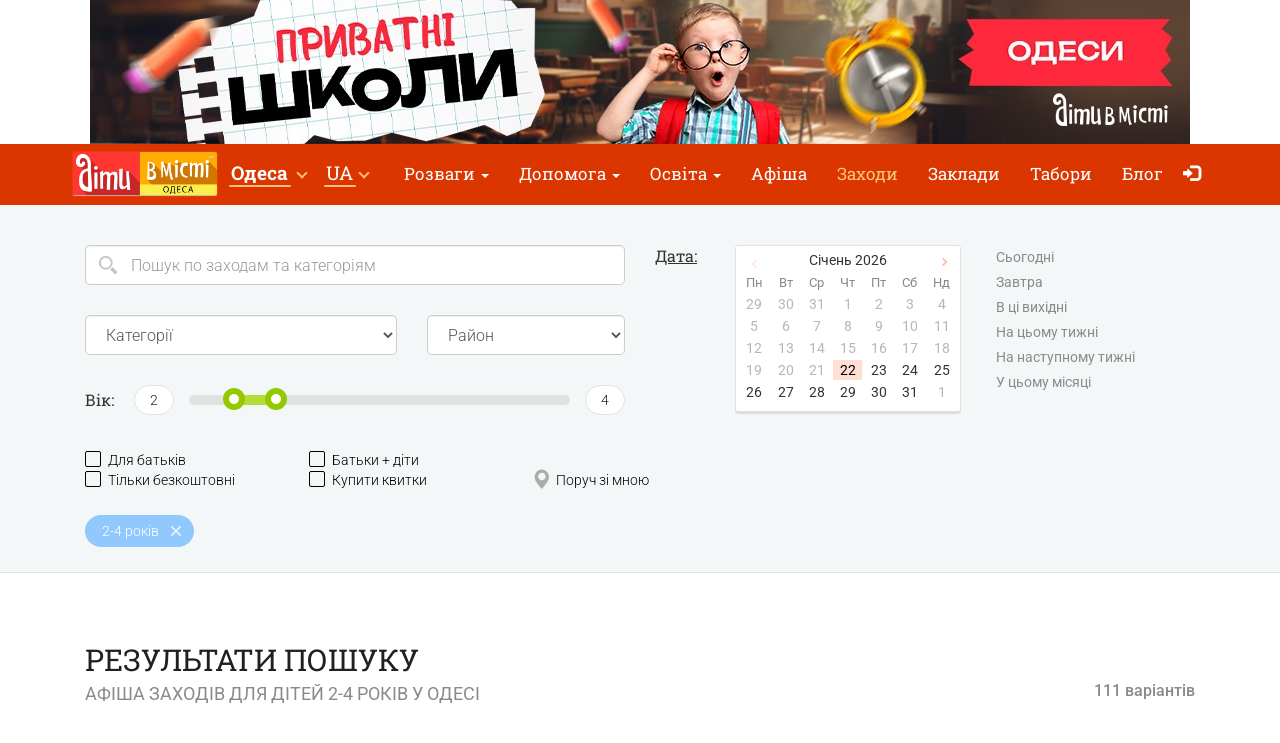

--- FILE ---
content_type: text/html; charset=UTF-8
request_url: https://odesa.dityvmisti.ua/search/?a=2-4
body_size: 17151
content:
<!doctype html>
<html class="no-js" lang="uk" data-theme="light">
<head>

            <!-- 
    -= UKRAINE =-
    @SYNC_ZONES:[1] @REMOTE_NAME:gtmhead.php 
-->

<!-- Google Tag Manager -->
<script>(function(w,d,s,l,i){w[l]=w[l]||[];w[l].push({'gtm.start':
new Date().getTime(),event:'gtm.js'});var f=d.getElementsByTagName(s)[0],
j=d.createElement(s),dl=l!='dataLayer'?'&l='+l:'';j.async=true;j.src=
'https://www.googletagmanager.com/gtm.js?id='+i+dl;f.parentNode.insertBefore(j,f);
})(window,document,'script','dataLayer','GTM-5HG5XR');</script>
<!-- End Google Tag Manager -->    
	<meta charset="utf-8">
	<meta http-equiv="X-UA-Compatible" content="IE=edge,chrome=1">

    	    <meta name="viewport" content='width=device-width, initial-scale=1'>
    
    <link rel="dns-prefetch" href="//static.dityvmisti.ua">
<link rel="dns-prefetch" href="//tickikids.ams3.cdn.digitaloceanspaces.com">
<link rel="dns-prefetch" href="//fonts.googleapis.com">
<link rel="dns-prefetch" href="//connect.facebook.net">
<link rel="preconnect" href="https://static.dityvmisti.ua" crossorigin>
<link rel="preconnect" href="https://tickikids.ams3.cdn.digitaloceanspaces.com" crossorigin>
<link rel="preconnect" href="https://fonts.googleapis.com">
<link rel="preload"
      as="style"
      href="https://static.dityvmisti.ua/site/acss/1773554445.search.css?t=340">

    <meta name="this-is-new-server" content="indeed" />

    <title>Афіша заходів для дітей 2-4 років у Одесі | Діти в місті Одеса</title>
    <meta name="description" content="Афіша найцікавіших заходів для дітей 2 -4 років і всієї родини в Одесі: фестивалі, майстер-класи, розважальні програми, вистави, екскурсії, відпочинок на свіжому повітрі." />
    <meta name="google-site-verification" content="9BhpVYRGfm86cKzcUmkRLqbOzxGzzMAYqBo0U13DT_s" />

    <meta name="referrer" content="unsafe-url">

    <!-- Twitter Card data -->
    <meta name="twitter:card" content="summary">
    <meta name="twitter:site" content="https://odesa.dityvmisti.ua/search/?a=2-4">
    <meta name="twitter:title" content="Афіша заходів для дітей 2-4 років у Одесі | Діти в місті Одеса">
    <meta name="twitter:description" content="Афіша найцікавіших заходів для дітей 2 -4 років і всієї родини в Одесі: фестивалі, майстер-класи, розважальні програми, вистави, екскурсії, відпочинок на свіжому повітрі.">
    <meta name="twitter:image" content="">

    <!-- Open Graph data -->
    <meta property="og:title" content="Афіша заходів для дітей 2-4 років у Одесі | Діти в місті Одеса" />
    <meta property="og:type" content="article" />
    <meta property="og:url" content="https://odesa.dityvmisti.ua/search/?a=2-4" />
    <meta property="og:image" content="" />
    <meta property="og:description" content="Афіша найцікавіших заходів для дітей 2 -4 років і всієї родини в Одесі: фестивалі, майстер-класи, розважальні програми, вистави, екскурсії, відпочинок на свіжому повітрі." />
    <meta property="og:site_name" content="Афіша заходів для дітей 2-4 років у Одесі | Діти в місті Одеса" />

    <link href="https://global.cache.tickikidz.com/images/favicon.ico" rel="shortcut icon" type="image/x-icon" />
    <link href="https://global.cache.tickikidz.com/images/apple-touch-icon.png" rel="apple-touch-icon" />
    <link href="https://global.cache.tickikidz.com/images/apple-touch-icon-76x76.png" rel="apple-touch-icon" sizes="76x76" />
    <link href="https://global.cache.tickikidz.com/images/apple-touch-icon-120x120.png" rel="apple-touch-icon" sizes="120x120" />
    <link href="https://global.cache.tickikidz.com/images/apple-touch-icon-152x152.png" rel="apple-touch-icon" sizes="152x152" />
    <link href="https://global.cache.tickikidz.com/images/apple-touch-icon-180x180.png" rel="apple-touch-icon" sizes="180x180" />
    <link href="https://global.cache.tickikidz.com/images/icon-hires.png" rel="icon" sizes="192x192" />
    <link href="https://global.cache.tickikidz.com/images/icon-normal.png" rel="icon" sizes="128x128" />

    
    

    <script async src="//pagead2.googlesyndication.com/pagead/js/adsbygoogle.js"></script>
    <script>
        (adsbygoogle = window.adsbygoogle || []).push({
            google_ad_client: "ca-pub-2551494506293938",
            enable_page_level_ads: true
        });
    </script>

    <!-- fb app id -->
    <meta property="fb:app_id" content="881076992028416" />

    <link rel="image_src" href=""/>

    <!--<link href="https://fonts.googleapis.com/css?family=Roboto:300,300italic,400,400italic,500,500italic,700,700italic|Roboto+Slab:400,700&display=swap&subset=latin,cyrillic" rel="stylesheet">-->

    <link rel="stylesheet" href="https://static.dityvmisti.ua/site/css/roboto.css">

    <link rel="stylesheet" href="https://static.dityvmisti.ua/site/acss/1773554445.search.css?t=340">

    
    <script>
        var $city_alias = 'odesa';
        var $cityid = '8';
        var $url_type = 's';
        var $ldp = '';
        var site_lang = 'ua';
        var bcname = '69721e7ee21bf';
        var city_id = 8;
        var $marker_image = 'https://static.dityvmisti.ua/site/img/map-marker.png';
        var $cur_month = '22.01.2026';
        var $dates = [];
        var $lget = {};
        var $lhref = false;
        var $fltr = 'p';
        var $radius = 3;
        var $min_age = 0;
        var $max_age = 18;
        var $max_date = '31.01.2028';
        var $caliases = [];
    </script>
    <link rel="next" href="https://odesa.dityvmisti.ua/search/?a=2-4&p=2" />
    
    
    
    <meta name="csrf-token" content="f2eac41b9dbc334e4d9b49c214d20c43"/>

    <style type="text/css">
        .m-event-list__item.li69721e7ee21bf {width: 100%!important;text-align: center!important;}
        @media (min-width: 1030px) {.m-event-list__item.li69721e7ee21bf {width: 33.3%!important;}}
        @media (min-width: 730px) and (max-width: 1030px) {.m-event-list__item.li69721e7ee21bf {width: 50%!important;}}
            </style>

            <script type='text/javascript' src='https://platform-api.sharethis.com/js/sharethis.js#property=5f5874592cb38d0012256944&product=sop' async='async'></script>
    
</head>
<body>

<!--Facebook script for integration plugin -->
<div id="fb-root"></div>
<script async defer crossorigin="anonymous" src="https://connect.facebook.net/uk_UA/sdk.js#xfbml=1&version=v22.0&appId=881076992028416"></script>
<!-- 
    -= UKRAINE =-
    @SYNC_ZONES:[1] @REMOTE_NAME:gtmbody.php 
-->
<!-- Google Tag Manager (noscript) -->
<noscript><iframe src="https://www.googletagmanager.com/ns.html?id=GTM-5HG5XR"
height="0" width="0" style="display:none;visibility:hidden"></iframe></noscript>
<!-- End Google Tag Manager (noscript) -->

	<!--[if lt IE 9]>
		<p class="browserupgrade">You are using an <strong>outdated</strong> browser. Please <a href="http://browsehappy.com/">upgrade your browser</a> to improve your experience.</p>
	<![endif]-->

          <div class="text-center 69721e7ee21bfcnt promo-banner-top">
            <div class='banner-container'><a onclick='adcl(this);' class='69721e7ee21bflnk' href='https://odesa.dityvmisti.ua/pryvatni-shkoly-odesy/'  target='_blank' ><img  style='display:none;' src='' class='69721e7ee21bfim' data-m='https://tickikids.ams3.cdn.digitaloceanspaces.com/z1.cache/b/6017_ua_8_689c79d95d6599.38108066.jpg' data-s='[["0","784","https://tickikids.ams3.cdn.digitaloceanspaces.com/z1.cache/b/6017_ua_7_689c79d9408dd9.07716136.jpg"],["785","99999","https://tickikids.ams3.cdn.digitaloceanspaces.com/z1.cache/b/6017_ua_8_689c79d95d6599.38108066.jpg"]]' data-t='Каталог шкіл Одеси' data-ga='TOP-odesa'></a></div>          </div>

	<header class="m-header">

		<nav id="nav-bar" class="navbar navbar-inverse"> <!-- removed class navbar-fixed-top -->
			<div class="container-fluid">
				<div class="navbar-header">
					<button type="button" class="navbar-toggle collapsed" data-toggle="collapse" data-target="#navbar" aria-expanded="false" aria-controls="navbar" aria-label="Перемкнути меню">
						<span class="icon-bar"></span>
						<span class="icon-bar"></span>
						<span class="icon-bar"></span>
					</button>
                                            <a class="navbar-brand" href="/"><img loading="lazy" src="https://tickikids.ams3.cdn.digitaloceanspaces.com/z1.cache/cities/8/logo_ua_62f50d5b5b5c29.61341310.jpg" alt="" /></a>
                                                            <button type="button" class="navbar-filter collapsed" data-toggle="collapse" data-target="#m-filter" aria-expanded="false" aria-controls="m-filter">
                        <span>Перемкнути фільтр</span>
                    </button>
                    				</div>
                <div id="navbar" class="navbar-collapse collapse display-show">

                    <!-- @SYNC_ZONES:[1] @REMOTE_NAME:lang-city-bar.php -->
<div class="dd-sels">

    <div class="sg-cities sg-cities--city dropdown">
        <span role="button" class="dropdown-toggle" data-toggle="dropdown"><span class="sg-cities__sel">Одеса</span>
        <span class="caret"><svg class="c-icon c-icon-caret"><use xlink:href="#c-icon-caret"></use></svg></span></span>
        <ul class="dropdown-menu">
            <li><a href="https://dityvmisti.ua">Усі міста</a></li>
                        <li><a href="https://kyiv.dityvmisti.ua/">Київ</a></li>
                        <li><a href="https://dnipro.dityvmisti.ua/">Дніпро</a></li>
                        <li><a href="https://lviv.dityvmisti.ua/">Львів</a></li>
                        <li><a href="https://odesa.dityvmisti.ua/">Одеса</a></li>
                        <li><a href="https://zaporizhzhia.dityvmisti.ua/">Запоріжжя</a></li>
                        <li><a href="https://kryvyirih.dityvmisti.ua/">Кривий Ріг</a></li>
                        <li><a href="https://kharkiv.dityvmisti.ua/">Харкiв</a></li>
                        <li><a href="https://ternopil.dityvmisti.ua/">Тернопіль</a></li>
                        <li><a href="https://khmelnytskyi.dityvmisti.ua/">Хмельницький</a></li>
                        <li><a href="https://vinnitsa.dityvmisti.ua/">Вінниця</a></li>
                        <li><a href="https://rivne.dityvmisti.ua/">Рівне</a></li>
                    </ul>
    </div>

</div>

    
<div class="sg-cities sg-cities--lang dropdown">
    <a class="dropdown-toggle" data-toggle="dropdown" href="#"><span class="sg-cities__sel">UA</span><span class="caret"></span></a>
    <ul class="dropdown-menu">
                                    <li>
                    <a href="https://odessa.detivgorode.ua/search/?a=2-4">
                        RU<span class="lang-caption">–Русский</span>                    </a>
                </li>
                                                <li class="active-lang">
                    <a href="javascript:void(0);">
                        UA<span class="lang-caption">–Українська</span>                    </a>
                </li>
                        </ul>
</div>

    
					<!--<a role="button" class="close-nav" href="javascript:void(0)" data-toggle="collapse" data-target="#navbar" aria-expanded="false" aria-controls="navbar">--><!--</a>-->
					<ul class="nav navbar-nav">

                        
                                                                                    <li class="dropdown">
                                    <a class="dropdown-toggle" data-toggle="dropdown" href="#">Розваги                                        <span class="caret"></span></a>
                                    <ul class="dropdown-menu dropdown-menu-left">
                                                                                    <li><a href="https://odesa.dityvmisti.ua/blog/9786-de-vidsviatkuvaty-den-narodzhennia-dytyny-v-odesi-dobirka-lokatsii-2025/"  target='_blank'>Де відсвяткувати день народження дитини в Одесі: добірка локацій 2025</a></li>
                                                                                    <li><a href="https://odesa.dityvmisti.ua/blog/10315-tsikave-dozvillia-z-ditmy-v-odesi-podii-ta-lokatsii-2025-2026/"  target='_blank'>Цікаве дозвілля для дітей в Одесі: події та локації</a></li>
                                                                                    <li><a href="https://odesa.dityvmisti.ua/tsikavi-propozytsii-dlia-grupovykh-vidviduvan/"  target='_blank'>Куди піти класом - цікаві пропозиції для компаній</a></li>
                                                                                    <li><a href="/de-v-odesi-vidsviatkuvaty-den-narodzhennia-dytyny/"  target='_blank'>Каталог локацій де відсвяткувати день народження дитини</a></li>
                                                                                    <li><a href="https://odesa.dityvmisti.ua/blog/10285-suchasni-podarunky-dlia-ditei-na-sviata-dobirka-idei-na-2026-rik/"  target='_blank'>Ідеї сучасних подарунків на свята для дітей</a></li>
                                                                                    <li><a href="/kudy-pity-z-dytynoiu-v-odesi-vrazhaiuchi-lokatsii/"  target='_blank'>Куди піти з дитиною в Одесі: цікаве дозвілля</a></li>
                                                                                    <li><a href="https://odesa.dityvmisti.ua/questoria-kopiya-1/fantastichni-svyata-z-kvestori-yu/"  target='_blank'>Фантастичні свята з Квесторією</a></li>
                                                                            </ul>
                                </li>
                            
                        
                                                                                    <li class="dropdown">
                                    <a class="dropdown-toggle" data-toggle="dropdown" href="#">Допомога                                        <span class="caret"></span></a>
                                    <ul class="dropdown-menu dropdown-menu-left">
                                                                                    <li><a href="https://dityvmisti.ua/dopomoga-ukraintsiam/#bid-3188"  target='_blank'>Гуманітарна допомога</a></li>
                                                                                    <li><a href="https://dityvmisti.ua/dopomoga-ukraintsiam/#bid-3189"  target='_blank'>Вся інформація для переселенців</a></li>
                                                                                    <li><a href="https://dityvmisti.ua/dopomoga-ukraintsiam/#bid-3193"  target='_blank'>Безпека та медична допомога</a></li>
                                                                                    <li><a href="https://dityvmisti.ua/dopomoga-ukraintsiam/#bid-3260"  target='_blank'>Пошук роботи: віддалено, в Україні, за кордоном</a></li>
                                                                                    <li><a href="https://dityvmisti.ua/dopomoga-ukraintsiam/#bid-3256"  target='_blank'>Психологічна допомога дітям та дорослим</a></li>
                                                                                    <li><a href="https://dityvmisti.ua/dopomoga-ukraintsiam/#bid-3194"  target='_blank'>Освіта</a></li>
                                                                                    <li><a href="https://dityvmisti.ua/dopomoga-ukraintsiam/#bid-3191"  target='_blank'>Як відволікти дитину</a></li>
                                                                                    <li><a href="https://dityvmisti.ua/dopomoga-ukraintsiam/#bid-3196"  target='_blank'>Офіційні джерела інформації</a></li>
                                                                                    <li><a href="https://dityvmisti.ua/dopomoga-ukraintsiam/#bid-3199"  target='_blank'>Найактуальніші новини від "Діти в місті" в соцмережах</a></li>
                                                                            </ul>
                                </li>
                            
                        
                                                                                    <li class="dropdown">
                                    <a class="dropdown-toggle" data-toggle="dropdown" href="#">Освіта                                        <span class="caret"></span></a>
                                    <ul class="dropdown-menu dropdown-menu-left">
                                                                                    <li><a href="/dystantsiina-osvita-dlia-ditei/"  target='_blank'>Дистанційна освіта</a></li>
                                                                                    <li><a href="/pryvatni-dytiachi-sadky-v-odesi/"  target='_blank'>Каталог приватних садочків</a></li>
                                                                                    <li><a href="https://odesa.dityvmisti.ua/blog/9865-putivnyk-po-pryvatnykh-dytiachykh-sadochkakh-odesy-2025-2026-n-r/"  target='_blank'>Огляд приватних дитячих садочків 2025-2026 н.р.</a></li>
                                                                                    <li><a href="/pryvatni-shkoly-odesy/"  target='_blank'>Каталог приватних шкіл</a></li>
                                                                                    <li><a href="https://odesa.dityvmisti.ua/blog/9724-putivnyk-po-pryvatnykh-shkolakh-odesy-na-2025-2026-n-r/"  target='_blank'>Огляд приватних шкіл Одеси 2025-2026 н.р.</a></li>
                                                                                    <li><a href="/tsentry-rozvytku-dlia-ditei-v-odesi/"  target='_blank'>Центри розвитку для дітей</a></li>
                                                                                    <li><a href="https://odesa.dityvmisti.ua/blog/9431-pidgotovka-do-shkoly-ta-preschool-2025-v-odesi-online-offline/"  target='_blank'>Підготовка до школи та Preschool 2025 в Одесі</a></li>
                                                                                    <li><a href="https://odesa.dityvmisti.ua/blog/8830-sportyvni-sektsii-ta-kluby-dlia-ditei-v-odesi-2024/"  target='_blank'>Спортивні секції та клуби для дітей</a></li>
                                                                                    <li><a href="https://odesa.dityvmisti.ua/blog/10134-pidgotovka-do-nmt-ta-dpa-2026-onlain-oflain-z-usikh-predmetiv/"  target='_blank'>Підготовка до НМТ та ДПА 2026 онлайн + офлайн з усіх предметів</a></li>
                                                                                    <li><a href="https://odesa.dityvmisti.ua/blog/10088-movni-kursy-dlia-ditei-v-odesi-na-2025-2026-navchalnyi-rik/"  target='_blank'>Мовні курси для дітей</a></li>
                                                                                    <li><a href="/repetytory-ta-tiutory-dlia-ditei-v-odesi/"  target='_blank'>Репетитори та тьютори для дітей</a></li>
                                                                                    <li><a href="https://kyiv.dityvmisti.ua/osvita-dlia-ditei-za-kordonom/"  target='_blank'>Міжнародні школи та освіта за кордоном</a></li>
                                                                                    <li><a href="https://odesa.dityvmisti.ua/blog/10100-it-kursy-ta-stem-osvita-dlia-ditei-v-odesi-na-2025-2026-navchalnyi-rik/"  target='_blank'>ІТ курси та STEM освіта для дітей в Одесі</a></li>
                                                                            </ul>
                                </li>
                            
                        
                        
                                                                <li ><a href="/weekend/afisha-rozvag-dlya-ditej-ta-vsi-yi-rodini-v-odesi-na-24-25-sichnya-2026/"  target='_blank'>Афіша</a></li>
                            
                        
                        
                                                                <li class='active'><a href="/search/"  target='_self'>Заходи</a></li>
                            
                        
                        
                                                                <li ><a href="/organizations/"  target='_self'>Заклади</a></li>
                            
                        
                        
                                                                <li ><a href="/camps/"  target='_self'>Табори</a></li>
                            
                        
                        
                                                                <li ><a href="/blog/"  target='_self'>Блог</a></li>
                            
                        
                        
                        
                        <li class="nav-icon-btn nav-login"><a title="Увійти" href="/login/"><span class="glyphicon glyphicon-log-in"></span> <span class="icon-text">Увійти</span></a></li>

                        					</ul>
				</div><!--/.nav-collapse -->
			</div>
		</nav>

	</header>

    <noscript>
        <div class="container"><br /><div class="alert alert-danger" role="alert"><b>Для повної функціональності цього сайту необхідно включити JavaScript. Ось <a class="ClickOut" href="http://www.enable-javascript.com/ru/" target="_blank" rel="nofollow">інструкції, як включити JavaScript у вашому браузері</a>.</b></div></div>
    </noscript>


<main class="main">

    <div class="main-filters">
        
        <div class="main-filters__body container-fluid">

            <div id="m-filter" class="main-filters__main collapse">

                <div class="m-filter">

                    <div class="mf-sect row">

                        <div class="col-sm-6">

                            <div itemscope itemtype="https://schema.org/WebSite">
                                                                    <link itemprop="url" href="https://dityvmisti.ua/"/>
                                                                <form id="search" itemprop="potentialAction" itemscope itemtype="https://schema.org/SearchAction">
                                    <div class="mf-line">
                                        <div class="left-input-icon">
                                            <meta itemprop="target" content="https://dityvmisti.ua/search/?search={search}"/>
                                            <label class="b-icon b-icon--search" for="query"></label>

                                            <input itemprop="query-input" class="form-control input-lg" aria-label="Search" type="text" placeholder="Пошук по заходам та категоріям" id="query" name="search" value="" />
                                        </div>
                                    </div>
                                </form>
                            </div>

                            <div class="mf-line">
                                <div class="row">

                                    <div class="mf-cat">
                                                                                    <select class="form-control input-lg action-filter-go" data-n="c" name="cat" itemscope itemtype="https://schema.org/BreadcrumbList">
                                                <option>Категорії</option>
                                                                                                    <option value="e78" >online</option>
                                                                                                    <option value="o65" >Івент агенції</option>
                                                                                                    <option value="o58" >Інтернет магазини</option>
                                                                                                    <option value="o12" >Активний відпочинок</option>
                                                                                                    <option value="e79" >Акторська майстерність</option>
                                                                                                    <option value="e71" >Акції</option>
                                                                                                    <option value="e39" >Вистава</option>
                                                                                                    <option value="e66" >Виставки</option>
                                                                                                    <option value="e72" >Дитячі садки</option>
                                                                                                    <option value="e54" >Дитячі табори</option>
                                                                                                    <option value="e51,o39" >Для батьків</option>
                                                                                                    <option value="e46" >Для найменших</option>
                                                                                                    <option value="e44" >Екскурсії</option>
                                                                                                    <option value="e43" >Експозиція</option>
                                                                                                    <option value="e45" >Квест</option>
                                                                                                    <option value="o14" >Ковзанки</option>
                                                                                                    <option value="e58" >Концерти</option>
                                                                                                    <option value="e63" >Курси</option>
                                                                                                    <option value="e42" >Майстер-клас</option>
                                                                                                    <option value="o4" >Музеї</option>
                                                                                                    <option value="e48" >Наукові експерименти</option>
                                                                                                    <option value="o46" >Наукові розваги</option>
                                                                                                    <option value="e74" >Новий Рік та Різдво</option>
                                                                                                    <option value="o33" >Освіта</option>
                                                                                                    <option value="e49" >Освітні заходи</option>
                                                                                                    <option value="o54" >Парки розваг</option>
                                                                                                    <option value="e65" >Планетарій</option>
                                                                                                    <option value="e59,o60" >Послуги для дітей</option>
                                                                                                    <option value="e77,o62" >Приватні школи</option>
                                                                                                    <option value="e50" >Програмування і роботехніка</option>
                                                                                                    <option value="o32" >Розважальні комплекси</option>
                                                                                                    <option value="e64" >Розважальна програма</option>
                                                                                                    <option value="e60" >Свята</option>
                                                                                                    <option value="o35" >Смачні заклади</option>
                                                                                                    <option value="e35" >Спорт</option>
                                                                                                    <option value="e61" >Танцювальні гуртки</option>
                                                                                                    <option value="o34" >Тварини та природа</option>
                                                                                                    <option value="e68" >Творчі зустрічі</option>
                                                                                                    <option value="o44" >Торгово-розважальні центри</option>
                                                                                                    <option value="e56" >Тренiнг</option>
                                                                                                    <option value="e52" >Шоу</option>
                                                                                                    <option value="e70" >Ярмарок</option>
                                                                                            </select>
                                                                            </div>

                                    <div class="mf-distr">
                                                                                    <select class="form-control input-lg action-filter-go" data-n="o" name="distr">
                                                <option>Район</option>
                                                                                                    <option value="46">Аркадія</option>
                                                                                                    <option value="53">Київський</option>
                                                                                                    <option value="76">Комінтернівський</option>
                                                                                                    <option value="52">Малинівський</option>
                                                                                                    <option value="43">Пересип</option>
                                                                                                    <option value="50">Приморський</option>
                                                                                                    <option value="36">Селище Котовського</option>
                                                                                                    <option value="37">Селище Таїрова</option>
                                                                                                    <option value="51">Суворівський</option>
                                                                                                    <option value="40">Фонтан</option>
                                                                                                    <option value="39">Центр</option>
                                                                                                    <option value="38">Черьомушки</option>
                                                                                            </select>
                                                                            </div>

                                </div>
                            </div>

                            <div class="mf-line">

                                <div class="age-filter">
                                    <label class="age-filter__label">Вік:</label>

                                    <div class="age-filter__body">
                                        <div class="age-slider">
                                            <input type="hidden" name="ageMin" id="ageMin" value="2"/>
                                            <input type="hidden" name="ageMax" id="ageMax" value="4"/>

                                            <div class="age-slider__label asl-min"><span class="age-val">0</span></div>
                                            <div class="age-slider__label asl-max"><span class="age-val">18</span></div>
                                            <div class="age-slider__range">
                                                <div id="filter-age-range" class="slider-age"></div>
                                            </div>
                                        </div>
                                    </div>

                                </div>

                            </div>

                        </div>

                        <div class="col-sm-6">

                            <div class="mf-date-picker">

                                <label class="mf-date-picker__label"><span>Дата:</span></label>

                                <div class="mf-date-picker__calendar">
                                    <div id="datepicker"></div>
                                </div>

                                <div class="mf-date-picker__links">
                                    <ul>
                                        <li><label class="trigger"><input class="action-filter-go" type="checkbox" data-n="w" data-v="Today" >Сьогодні</label></li>
                                        <li><label class="trigger"><input class="action-filter-go" type="checkbox" data-n="w" data-v="Tomorrow" >Завтра</label></li>
                                        <li><label class="trigger"><input class="action-filter-go" type="checkbox" data-n="w" data-v="ThisWeekend" >В ці вихідні</label></li>
                                        <li><label class="trigger"><input class="action-filter-go" type="checkbox" data-n="w" data-v="ThisWeek" >На цьому тижні</label></li>
                                        <li><label class="trigger"><input class="action-filter-go" type="checkbox" data-n="w" data-v="NextWeek" >На наступному тижні</label></li>
                                        <li><label class="trigger"><input class="action-filter-go" type="checkbox" data-n="w" data-v="ThisMonth" >У цьому місяці</label></li>
                                    </ul>
                                </div>

                            </div>

                        </div>

                    </div>

                </div>

                <br />
                <div class="mf-sect mf-sect--free row">
                    <div class="col-sm-12 checkbox-grid">
                        <ul class="flt-checks-list">
                            <li class="flt-checks-list__item"><a class="fk-check  action-filter-go" href="javascript:void(0)" data-n="fp"  data-v="1" name="for_parents" ><i class="fk-check__icon"></i>Для батьків</a></li>
                            <li class="flt-checks-list__item"><a class="fk-check  action-filter-go" href="javascript:void(0)" data-n="fpc" data-v="1" name="for_parents_children"><i class="fk-check__icon"></i>Батьки + діти</a></li>
                        </ul>
                        <ul class="flt-checks-list">
                            <li class="flt-checks-list__item"><a class="fk-check  action-filter-go" href="javascript:void(0)" data-n="f"   data-v="1" name="free"          ><i class="fk-check__icon"></i>Тільки безкоштовні</a></li>
                            <li class="flt-checks-list__item"><a class="fk-check  action-filter-go" href="javascript:void(0)" data-n="b"   data-v="1" name="booking"       ><i class="fk-check__icon"></i>Купити квитки</a></li>
                            <li class="flt-checks-list__item"><a class="fk-check fk-check--map  action-filter-go" data-link="" href="javascript:void(0)" data-n="nm" data-v="1" name="near_me" ><i class="fk-check__icon"><i class="glyphicon glyphicon-map-marker"></i></i>Поруч зі мною</a></li>
                        </ul>
                    </div>
                </div>

            </div>

            <div class="search-tags">
                <ul class="search-tags__list">

                                            <li>
                            <div class="tag">
                                <div class="tag__body">2-4 років</div>
                                                                    <a href="javascript:void(0)" class="tag__del" data-n="a" data-v="2-4"></a>
                                                            </div>
                        </li>
                                    </ul>
            </div>

        </div>
    </div>

    
	

    <div class="main__body container-fluid">

        <div class="s-page-header">
            <div class="s-page-header__title">
                <h1 class="visible-lg visible-md visible-sm">Результати пошуку</h1>
                <h2 >Афіша заходів для дітей 2-4 років у Одесі</h2>
                <!--<div class="h2">Найкраще для навчання та відпочинку з дітьми в Одесі</div>-->
            </div>
            <div class="s-page-header__info visible-lg visible-md visible-sm">
                111 варіантів            </div>
        </div>

        <ul class="m-event-list">

            
                <li class="m-event-list__item">

                                
                    <!-- EVENT ITEM >>> -->
                    
                    <div class="event-item  object-block" data-model="search" data-id="75727"  itemprop="event" itemscope itemtype="https://schema.org/Event"  style='border:solid 1px #94C900;background-color:#ffffff;'>
                                                    <meta itemprop="image" content="https://tickikids.ams3.cdn.digitaloceanspaces.com/z1.cache/gallery/activities/75727/icon_thumb_696dec13c52687.60970898.jpg" />
                            <meta itemprop="url" content="https://odesa.dityvmisti.ua/merezha-dytiachykh-rozvazhalnykh-tsentriv-kraina-mrii/nezabutnii-den-narodzhennia-u-drts-kraina-mrii/" />
                                                <a href="/merezha-dytiachykh-rozvazhalnykh-tsentriv-kraina-mrii/nezabutnii-den-narodzhennia-u-drts-kraina-mrii/"  title="Незабутній День народження у ДРЦ «Країна Мрій»"  >
                            <div class="event-item__pict" >
                                <div class="event-item__pict-wrap"><img loading="lazy" src="https://tickikids.ams3.cdn.digitaloceanspaces.com/z1.cache/gallery/activities/75727/icon_thumb_696dec13c52687.60970898.jpg" alt="Незабутній День народження у ДРЦ «Країна Мрій»" title="Незабутній День народження у ДРЦ «Країна Мрій»" /></div>
                                <div style="position:absolute;top:0px;left:0px;background-color: #94C900;padding:3px 10px;color:#ffffff;">Рекомендований захід</div>                                                                                                                            </div>

                            <div class="event-item__body">
                                <h3  itemprop="name" >Незабутній День народження у ДРЦ «Країна Мрій»</h3>
                                <div class="event-item__info">
                                    <p class="event-item__time"><span class="glyphicon glyphicon-calendar"></span> <b>22 Січня </b></p>
                                                                            <meta itemprop="startDate" content="2026-01-22T23:59" />
                                                                                                                <p class="event-item__addr"  itemprop="location" itemscope itemtype="https://schema.org/Place" >
                                            <span class="glyphicon glyphicon-map-marker"></span> <span  itemprop="address" >вул. Семена Палія, 99 В, ТРЦ Меркурій</span>
                                                                                            <meta itemprop="name" content="Незабутній День народження у ДРЦ «Країна Мрій»" />
                                                                                    </p>
                                                                    </div>
                            </div>
                        </a>

                        <div class="event-item__footer">
                        
                            
                                <div class="event-item__age">

                                                                            <i><a data-toggle="tooltip" title="0+" href="/search/" ><span class="b-icon b-icon--age"></span>0+</a></i>
                                    
                                </div>

                                                        
                            <div class="event-item__ctg">
                                
                                    <i aria-describedby="ui-id-2">
                                        <a data-toggle="tooltip" title="Розважальна програма" href="/search/?c=e64" >
                                            <span class="b-icon b-icon--ctg"></span>Розважальна програма                                        </a>
                                    </i>
                                
                            </div>
                            
                                                        
                        </div> 
                        
                    </div>
                    
                    <!-- <<< EVENT ITEM -->
            
            
                </li>

            
                <li class="m-event-list__item">

                                
                    <!-- EVENT ITEM >>> -->
                    
                    <div class="event-item  object-block" data-model="search" data-id="73432"  itemprop="event" itemscope itemtype="https://schema.org/Event"  >
                                                    <meta itemprop="image" content="https://tickikids.ams3.cdn.digitaloceanspaces.com/z1.cache/gallery/activities/73432/icon_thumb_696a837f057dd9.73414329.jpg" />
                            <meta itemprop="url" content="https://odesa.dityvmisti.ua/papashon-kids-trts-city-center/bezkoshtovna-animatsiina-programa-v-papashon-kids-2/" />
                                                <a href="/papashon-kids-trts-city-center/bezkoshtovna-animatsiina-programa-v-papashon-kids-2/"  title="Безкоштовна розважальна програма в Papashon Kids"  >
                            <div class="event-item__pict" >
                                <div class="event-item__pict-wrap"><img loading="lazy" src="https://tickikids.ams3.cdn.digitaloceanspaces.com/z1.cache/gallery/activities/73432/icon_thumb_696a837f057dd9.73414329.jpg" alt="Безкоштовна розважальна програма в Papashon Kids" title="Безкоштовна розважальна програма в Papashon Kids" /></div>
                                                                                                                                                            </div>

                            <div class="event-item__body">
                                <h3  itemprop="name" >Безкоштовна розважальна програма в Papashon Kids</h3>
                                <div class="event-item__info">
                                    <p class="event-item__time"><span class="glyphicon glyphicon-calendar"></span> <b>22 Січня о 14:00</b></p>
                                                                            <meta itemprop="startDate" content="2026-01-22T14:00" />
                                                                                                                <p class="event-item__addr"  itemprop="location" itemscope itemtype="https://schema.org/Place" >
                                            <span class="glyphicon glyphicon-map-marker"></span> <span  itemprop="address" >просп. Небесної Сотні, 2</span>
                                                                                            <meta itemprop="name" content="Безкоштовна розважальна програма в Papashon Kids" />
                                                                                    </p>
                                                                    </div>
                            </div>
                        </a>

                        <div class="event-item__footer">
                        
                            
                                <div class="event-item__age">

                                                                            <i><a data-toggle="tooltip" title="0+" href="/search/" ><span class="b-icon b-icon--age"></span>0+</a></i>
                                    
                                </div>

                                                        
                            <div class="event-item__ctg">
                                
                                    <i aria-describedby="ui-id-2">
                                        <a data-toggle="tooltip" title="Розважальна програма" href="/search/?c=e64" >
                                            <span class="b-icon b-icon--ctg"></span>Розважальна програма                                        </a>
                                    </i>
                                
                            </div>
                            
                                                        
                        </div> 
                        
                    </div>
                    
                    <!-- <<< EVENT ITEM -->
            
            
                </li>

            
                <li class="m-event-list__item">

                                
                    <!-- EVENT ITEM >>> -->
                    
                    <div class="event-item  object-block" data-model="search" data-id="71678"  itemprop="event" itemscope itemtype="https://schema.org/Event"  >
                                                    <meta itemprop="image" content="https://tickikids.ams3.cdn.digitaloceanspaces.com/z1.cache/gallery/activities/71678/icon_thumb_69393475eaa760.91487093.jpg" />
                            <meta itemprop="url" content="https://odesa.dityvmisti.ua/kovzanka-ice-park/kryta-kovzanka-u-ice-park/" />
                                                <a href="/kovzanka-ice-park/kryta-kovzanka-u-ice-park/"  title="Крита ковзанка у ICE PARK"  >
                            <div class="event-item__pict" >
                                <div class="event-item__pict-wrap"><img loading="lazy" src="https://tickikids.ams3.cdn.digitaloceanspaces.com/z1.cache/gallery/activities/71678/icon_thumb_69393475eaa760.91487093.jpg" alt="Крита ковзанка у ICE PARK" title="Крита ковзанка у ICE PARK" /></div>
                                                                                                                                    <div class="event-item__price"  itemprop="offers" itemscope itemtype="https://schema.org/Offer" >
                                                                                    <meta itemprop="url" content="https://odesa.dityvmisti.ua/kovzanka-ice-park/kryta-kovzanka-u-ice-park/" />
                                            <span itemprop="price">250₴–500₴</span>
                                                                            </div>
                                                                                            </div>

                            <div class="event-item__body">
                                <h3  itemprop="name" >Крита ковзанка у ICE PARK</h3>
                                <div class="event-item__info">
                                    <p class="event-item__time"><span class="glyphicon glyphicon-calendar"></span> <b>22 Січня о 18:00</b></p>
                                                                            <meta itemprop="startDate" content="2026-01-22T18:00" />
                                                                                                                <p class="event-item__addr"  itemprop="location" itemscope itemtype="https://schema.org/Place" >
                                            <span class="glyphicon glyphicon-map-marker"></span> <span  itemprop="address" >просп. Шевченко,31</span>
                                                                                            <meta itemprop="name" content="Крита ковзанка у ICE PARK" />
                                                                                    </p>
                                                                    </div>
                            </div>
                        </a>

                        <div class="event-item__footer">
                        
                            
                                <div class="event-item__age">

                                                                            <i><a data-toggle="tooltip" title="0+" href="/search/" ><span class="b-icon b-icon--age"></span>0+</a></i>
                                    
                                </div>

                                                        
                            <div class="event-item__ctg">
                                
                                    <i aria-describedby="ui-id-2">
                                        <a data-toggle="tooltip" title="Спорт" href="/search/?c=e35" >
                                            <span class="b-icon b-icon--ctg"></span>Спорт                                        </a>
                                    </i>
                                
                            </div>
                            
                                                        
                        </div> 
                        
                    </div>
                    
                    <!-- <<< EVENT ITEM -->
            
            
                </li>

            
                <li class="m-event-list__item">

                                
                    <!-- EVENT ITEM >>> -->
                    
                    <div class="event-item  object-block" data-model="search" data-id="84469"  itemprop="event" itemscope itemtype="https://schema.org/Event"  >
                                                    <meta itemprop="image" content="https://tickikids.ams3.cdn.digitaloceanspaces.com/z1.cache/gallery/activities/84469/icon_thumb_695ba4b377a668.21973412.jpg" />
                            <meta itemprop="url" content="https://odesa.dityvmisti.ua/deti-buduschego-detskij-razvivayuschij-tsentr/angliiska-dlia-ditei-4-7-rokiv-2/" />
                                                <a href="/deti-buduschego-detskij-razvivayuschij-tsentr/angliiska-dlia-ditei-4-7-rokiv-2/"  title="Англійська для дітей 4-7 років"  >
                            <div class="event-item__pict" >
                                <div class="event-item__pict-wrap"><img loading="lazy" src="https://tickikids.ams3.cdn.digitaloceanspaces.com/z1.cache/gallery/activities/84469/icon_thumb_695ba4b377a668.21973412.jpg" alt="Англійська для дітей 4-7 років" title="Англійська для дітей 4-7 років" /></div>
                                                                                                                                    <div class="event-item__price"  itemprop="offers" itemscope itemtype="https://schema.org/Offer" >
                                                                                    <meta itemprop="url" content="https://odesa.dityvmisti.ua/deti-buduschego-detskij-razvivayuschij-tsentr/angliiska-dlia-ditei-4-7-rokiv-2/" />
                                            <span itemprop="price">1000₴</span>
                                                                            </div>
                                                                                            </div>

                            <div class="event-item__body">
                                <h3  itemprop="name" >Англійська для дітей 4-7 років</h3>
                                <div class="event-item__info">
                                    <p class="event-item__time"><span class="glyphicon glyphicon-calendar"></span> <b>22 Січня </b></p>
                                                                            <meta itemprop="startDate" content="2026-01-22T23:59" />
                                                                                                                <p class="event-item__addr"  itemprop="location" itemscope itemtype="https://schema.org/Place" >
                                            <span class="glyphicon glyphicon-map-marker"></span> <span  itemprop="address" >онлайн</span>
                                                                                            <meta itemprop="name" content="Англійська для дітей 4-7 років" />
                                                                                    </p>
                                                                    </div>
                            </div>
                        </a>

                        <div class="event-item__footer">
                        
                            
                                <div class="event-item__age">

                                                                            <i><a data-toggle="tooltip" title="4–7" href="/search/?a=4-7" ><span class="b-icon b-icon--age"></span>4–7</a></i>
                                    
                                </div>

                                                        
                            <div class="event-item__ctg">
                                
                                    <i aria-describedby="ui-id-2">
                                        <a data-toggle="tooltip" title="Курси" href="/search/?c=e63" >
                                            <span class="b-icon b-icon--ctg"></span>Курси                                        </a>
                                    </i>
                                
                            </div>
                            
                                                        
                        </div> 
                        
                    </div>
                    
                    <!-- <<< EVENT ITEM -->
            
            
                </li>

            
                <li class="m-event-list__item">

                                
                    <!-- EVENT ITEM >>> -->
                    
                    <div class="event-item  object-block" data-model="search" data-id="86697"  itemprop="event" itemscope itemtype="https://schema.org/Event"  >
                                                    <meta itemprop="image" content="https://tickikids.ams3.cdn.digitaloceanspaces.com/z1.cache/gallery/activities/86697/icon_thumb_696e553474e463.60326547.jpg" />
                            <meta itemprop="url" content="https://odesa.dityvmisti.ua/dytiachyi-prostir-rozumnychka/zaniattia-dlia-ditei-3-12-rokiv-u-dytiachomu-prostori-rozumnychka/" />
                                                <a href="/dytiachyi-prostir-rozumnychka/zaniattia-dlia-ditei-3-12-rokiv-u-dytiachomu-prostori-rozumnychka/"  title="Заняття для дітей 3-12 років у Дитячому просторі &quot;Розумничка&quot;"  >
                            <div class="event-item__pict" >
                                <div class="event-item__pict-wrap"><img loading="lazy" src="https://tickikids.ams3.cdn.digitaloceanspaces.com/z1.cache/gallery/activities/86697/icon_thumb_696e553474e463.60326547.jpg" alt="Заняття для дітей 3-12 років у Дитячому просторі &quot;Розумничка&quot;" title="Заняття для дітей 3-12 років у Дитячому просторі &quot;Розумничка&quot;" /></div>
                                                                                                                                                            </div>

                            <div class="event-item__body">
                                <h3  itemprop="name" >Заняття для дітей 3-12 років у Дитячому просторі "Розумничка"</h3>
                                <div class="event-item__info">
                                    <p class="event-item__time"><span class="glyphicon glyphicon-calendar"></span> <b>22 Січня </b></p>
                                                                            <meta itemprop="startDate" content="2026-01-22T23:59" />
                                                                                                                <p class="event-item__addr"  itemprop="location" itemscope itemtype="https://schema.org/Place" >
                                            <span class="glyphicon glyphicon-map-marker"></span> <span  itemprop="address" >просп. Небесної Сотні 3а; вул. М. Троїцького, 7а</span>
                                                                                            <meta itemprop="name" content="Заняття для дітей 3-12 років у Дитячому просторі &quot;Розумничка&quot;" />
                                                                                    </p>
                                                                    </div>
                            </div>
                        </a>

                        <div class="event-item__footer">
                        
                            
                                <div class="event-item__age">

                                                                            <i><a data-toggle="tooltip" title="3–12" href="/search/?a=3-12" ><span class="b-icon b-icon--age"></span>3–12</a></i>
                                    
                                </div>

                                                        
                            <div class="event-item__ctg">
                                
                                    <i aria-describedby="ui-id-2">
                                        <a data-toggle="tooltip" title="Курси" href="/search/?c=e63" >
                                            <span class="b-icon b-icon--ctg"></span>Курси                                        </a>
                                    </i>
                                
                            </div>
                            
                                                        
                        </div> 
                        
                    </div>
                    
                    <!-- <<< EVENT ITEM -->
            
            
                </li>

            
                <li class="m-event-list__item">

                                
                    <!-- EVENT ITEM >>> -->
                    
                    <div class="event-item  object-block" data-model="search" data-id="86552"  itemprop="event" itemscope itemtype="https://schema.org/Event"  >
                                                    <meta itemprop="image" content="https://tickikids.ams3.cdn.digitaloceanspaces.com/z1.cache/gallery/activities/86552/icon_thumb_6965f0b0defc56.77071389.jpg" />
                            <meta itemprop="url" content="https://odesa.dityvmisti.ua/klub-robototehniki-kids-robots-all/znyzhka-200-grn-na-vsi-testovi-zaniattia-u-kids-robots/" />
                                                <a href="/klub-robototehniki-kids-robots-all/znyzhka-200-grn-na-vsi-testovi-zaniattia-u-kids-robots/"  title="Знижка 200 грн на всі тестові заняття у &quot;Kids &amp; Robots&quot;"  >
                            <div class="event-item__pict" >
                                <div class="event-item__pict-wrap"><img loading="lazy" src="https://tickikids.ams3.cdn.digitaloceanspaces.com/z1.cache/gallery/activities/86552/icon_thumb_6965f0b0defc56.77071389.jpg" alt="Знижка 200 грн на всі тестові заняття у &quot;Kids &amp; Robots&quot;" title="Знижка 200 грн на всі тестові заняття у &quot;Kids &amp; Robots&quot;" /></div>
                                                                                                                                                            </div>

                            <div class="event-item__body">
                                <h3  itemprop="name" >Знижка 200 грн на всі тестові заняття у "Kids & Robots"</h3>
                                <div class="event-item__info">
                                    <p class="event-item__time"><span class="glyphicon glyphicon-calendar"></span> <b>22 Січня </b></p>
                                                                            <meta itemprop="startDate" content="2026-01-22T23:59" />
                                                                                                                <p class="event-item__addr"  itemprop="location" itemscope itemtype="https://schema.org/Place" >
                                            <span class="glyphicon glyphicon-map-marker"></span> <span  itemprop="address" >вул. Базарна, 33</span>
                                                                                            <meta itemprop="name" content="Знижка 200 грн на всі тестові заняття у &quot;Kids &amp; Robots&quot;" />
                                                                                    </p>
                                                                    </div>
                            </div>
                        </a>

                        <div class="event-item__footer">
                        
                            
                                <div class="event-item__age">

                                                                            <i><a data-toggle="tooltip" title="4–12" href="/search/?a=4-12" ><span class="b-icon b-icon--age"></span>4–12</a></i>
                                    
                                </div>

                                                        
                            <div class="event-item__ctg">
                                
                                    <i aria-describedby="ui-id-2">
                                        <a data-toggle="tooltip" title="Акції" href="/search/?c=e71" >
                                            <span class="b-icon b-icon--ctg"></span>Акції                                        </a>
                                    </i>
                                
                            </div>
                            
                                                        
                        </div> 
                        
                    </div>
                    
                    <!-- <<< EVENT ITEM -->
            
            
                </li>

            
                <li class="m-event-list__item">

                                
                    <!-- EVENT ITEM >>> -->
                    
                    <div class="event-item  object-block" data-model="search" data-id="86662"  itemprop="event" itemscope itemtype="https://schema.org/Event"  >
                                                    <meta itemprop="image" content="https://tickikids.ams3.cdn.digitaloceanspaces.com/z1.cache/gallery/activities/86662/icon_thumb_696cc31b03d456.73050846.jpg" />
                            <meta itemprop="url" content="https://odesa.dityvmisti.ua/tsentr-zustrichi-mystetstv-spivzvuchchia/nabir-u-grupu-prominchyky-dlia-ditei-3-6-rokiv/" />
                                                <a href="/tsentr-zustrichi-mystetstv-spivzvuchchia/nabir-u-grupu-prominchyky-dlia-ditei-3-6-rokiv/"  title="Набір у групу &quot;Промінчики&quot; для дітей 3-6 років"  >
                            <div class="event-item__pict" >
                                <div class="event-item__pict-wrap"><img loading="lazy" src="https://tickikids.ams3.cdn.digitaloceanspaces.com/z1.cache/gallery/activities/86662/icon_thumb_696cc31b03d456.73050846.jpg" alt="Набір у групу &quot;Промінчики&quot; для дітей 3-6 років" title="Набір у групу &quot;Промінчики&quot; для дітей 3-6 років" /></div>
                                                                                                                                    <div class="event-item__price"  itemprop="offers" itemscope itemtype="https://schema.org/Offer" >
                                                                                    <meta itemprop="url" content="https://odesa.dityvmisti.ua/tsentr-zustrichi-mystetstv-spivzvuchchia/nabir-u-grupu-prominchyky-dlia-ditei-3-6-rokiv/" />
                                            <span itemprop="price">800₴–1200₴</span>
                                                                            </div>
                                                                                            </div>

                            <div class="event-item__body">
                                <h3  itemprop="name" >Набір у групу "Промінчики" для дітей 3-6 років</h3>
                                <div class="event-item__info">
                                    <p class="event-item__time"><span class="glyphicon glyphicon-calendar"></span> <b>22 Січня </b></p>
                                                                            <meta itemprop="startDate" content="2026-01-22T23:59" />
                                                                                                                <p class="event-item__addr"  itemprop="location" itemscope itemtype="https://schema.org/Place" >
                                            <span class="glyphicon glyphicon-map-marker"></span> <span  itemprop="address" >вулиця Юрія Олеші, 10</span>
                                                                                            <meta itemprop="name" content="Набір у групу &quot;Промінчики&quot; для дітей 3-6 років" />
                                                                                    </p>
                                                                    </div>
                            </div>
                        </a>

                        <div class="event-item__footer">
                        
                            
                                <div class="event-item__age">

                                                                            <i><a data-toggle="tooltip" title="3–6" href="/search/?a=3-6" ><span class="b-icon b-icon--age"></span>3–6</a></i>
                                    
                                </div>

                                                        
                            <div class="event-item__ctg">
                                
                                    <i aria-describedby="ui-id-2">
                                        <a data-toggle="tooltip" title="Курси" href="/search/?c=e63" >
                                            <span class="b-icon b-icon--ctg"></span>Курси                                        </a>
                                    </i>
                                
                            </div>
                            
                                                        
                        </div> 
                        
                    </div>
                    
                    <!-- <<< EVENT ITEM -->
            
            
                </li>

            
                <li class="m-event-list__item">

                                
                    <!-- EVENT ITEM >>> -->
                    
                    <div class="event-item  object-block" data-model="search" data-id="84470"  itemprop="event" itemscope itemtype="https://schema.org/Event"  >
                                                    <meta itemprop="image" content="https://tickikids.ams3.cdn.digitaloceanspaces.com/z1.cache/gallery/activities/84470/icon_thumb_695ba48a7623b3.87368983.jpg" />
                            <meta itemprop="url" content="https://odesa.dityvmisti.ua/deti-buduschego-detskij-razvivayuschij-tsentr/pidgotovka-do-shkoly-dlia-ditei-4-7-rokiv-1/" />
                                                <a href="/deti-buduschego-detskij-razvivayuschij-tsentr/pidgotovka-do-shkoly-dlia-ditei-4-7-rokiv-1/"  title="Підготовка до школи для дітей 4-7 років"  >
                            <div class="event-item__pict" >
                                <div class="event-item__pict-wrap"><img loading="lazy" src="https://tickikids.ams3.cdn.digitaloceanspaces.com/z1.cache/gallery/activities/84470/icon_thumb_695ba48a7623b3.87368983.jpg" alt="Підготовка до школи для дітей 4-7 років" title="Підготовка до школи для дітей 4-7 років" /></div>
                                                                                                                                    <div class="event-item__price"  itemprop="offers" itemscope itemtype="https://schema.org/Offer" >
                                                                                    <meta itemprop="url" content="https://odesa.dityvmisti.ua/deti-buduschego-detskij-razvivayuschij-tsentr/pidgotovka-do-shkoly-dlia-ditei-4-7-rokiv-1/" />
                                            <span itemprop="price">1000₴</span>
                                                                            </div>
                                                                                            </div>

                            <div class="event-item__body">
                                <h3  itemprop="name" >Підготовка до школи для дітей 4-7 років</h3>
                                <div class="event-item__info">
                                    <p class="event-item__time"><span class="glyphicon glyphicon-calendar"></span> <b>22 Січня </b></p>
                                                                            <meta itemprop="startDate" content="2026-01-22T23:59" />
                                                                                                                <p class="event-item__addr"  itemprop="location" itemscope itemtype="https://schema.org/Place" >
                                            <span class="glyphicon glyphicon-map-marker"></span> <span  itemprop="address" >онлайн</span>
                                                                                            <meta itemprop="name" content="Підготовка до школи для дітей 4-7 років" />
                                                                                    </p>
                                                                    </div>
                            </div>
                        </a>

                        <div class="event-item__footer">
                        
                            
                                <div class="event-item__age">

                                                                            <i><a data-toggle="tooltip" title="4–7" href="/search/?a=4-7" ><span class="b-icon b-icon--age"></span>4–7</a></i>
                                    
                                </div>

                                                        
                            <div class="event-item__ctg">
                                
                                    <i aria-describedby="ui-id-2">
                                        <a data-toggle="tooltip" title="Курси" href="/search/?c=e63" >
                                            <span class="b-icon b-icon--ctg"></span>Курси                                        </a>
                                    </i>
                                
                            </div>
                            
                                                        
                        </div> 
                        
                    </div>
                    
                    <!-- <<< EVENT ITEM -->
            
            
                </li>

            
                <li class="m-event-list__item">

                                
                    <!-- EVENT ITEM >>> -->
                    
                    <div class="event-item  object-block" data-model="search" data-id="78102"  itemprop="event" itemscope itemtype="https://schema.org/Event"  >
                                                    <meta itemprop="image" content="https://tickikids.ams3.cdn.digitaloceanspaces.com/z1.cache/gallery/activities/78102/icon_thumb_696603de0eb283.68675555.jpg" />
                            <meta itemprop="url" content="https://odesa.dityvmisti.ua/delfinarij-nemo-odessa/iunyi-trener-delfiniv/" />
                                                <a href="/delfinarij-nemo-odessa/iunyi-trener-delfiniv/"  title="Юний тренер дельфінів"  >
                            <div class="event-item__pict" >
                                <div class="event-item__pict-wrap"><img loading="lazy" src="https://tickikids.ams3.cdn.digitaloceanspaces.com/z1.cache/gallery/activities/78102/icon_thumb_696603de0eb283.68675555.jpg" alt="Юний тренер дельфінів" title="Юний тренер дельфінів" /></div>
                                                                                                                                                            </div>

                            <div class="event-item__body">
                                <h3  itemprop="name" >Юний тренер дельфінів</h3>
                                <div class="event-item__info">
                                    <p class="event-item__time"><span class="glyphicon glyphicon-calendar"></span> <b>22 Січня </b></p>
                                                                            <meta itemprop="startDate" content="2026-01-22T23:59" />
                                                                                                                <p class="event-item__addr"  itemprop="location" itemscope itemtype="https://schema.org/Place" >
                                            <span class="glyphicon glyphicon-map-marker"></span> <span  itemprop="address" >Ланжерон, 25</span>
                                                                                            <meta itemprop="name" content="Юний тренер дельфінів" />
                                                                                    </p>
                                                                    </div>
                            </div>
                        </a>

                        <div class="event-item__footer">
                        
                            
                                <div class="event-item__age">

                                                                            <i><a data-toggle="tooltip" title="4–14" href="/search/?a=4-14" ><span class="b-icon b-icon--age"></span>4–14</a></i>
                                    
                                </div>

                                                        
                            <div class="event-item__ctg">
                                
                                    <i aria-describedby="ui-id-2">
                                        <a data-toggle="tooltip" title="Акції" href="/search/?c=e71" >
                                            <span class="b-icon b-icon--ctg"></span>Акції                                        </a>
                                    </i>
                                
                            </div>
                            
                                                        
                        </div> 
                        
                    </div>
                    
                    <!-- <<< EVENT ITEM -->
            
            
                </li>

            
                <li class="m-event-list__item">

                                
                    <!-- EVENT ITEM >>> -->
                    
                    <div class="event-item  object-block" data-model="search" data-id="86588"  >
                                                <a href="/fly-kids-dityachij-rozvazhalnij-kompleks-v-odesi-trts-sim-ya-gol/zimovi-vihidni-u-fly-kids-copy/"  title="Зимові вихідні у Fly Kids"  >
                            <div class="event-item__pict" >
                                <div class="event-item__pict-wrap"><img loading="lazy" src="https://tickikids.ams3.cdn.digitaloceanspaces.com/z1.cache/gallery/activities/86588/icon_thumb_69668166027c71.47314407.jpg" alt="Зимові вихідні у Fly Kids" title="Зимові вихідні у Fly Kids" /></div>
                                                                                                                                                            </div>

                            <div class="event-item__body">
                                <h3 >Зимові вихідні у Fly Kids</h3>
                                <div class="event-item__info">
                                    <p class="event-item__time"><span class="glyphicon glyphicon-calendar"></span> <b>23 Січня о 12:00</b></p>
                                                                                                                <p class="event-item__addr" >
                                            <span class="glyphicon glyphicon-map-marker"></span> <span ></span>
                                                                                    </p>
                                                                    </div>
                            </div>
                        </a>

                        <div class="event-item__footer">
                        
                            
                                <div class="event-item__age">

                                                                            <i><a data-toggle="tooltip" title="0+" href="/search/" ><span class="b-icon b-icon--age"></span>0+</a></i>
                                    
                                </div>

                                                        
                            <div class="event-item__ctg">
                                
                                    <i aria-describedby="ui-id-2">
                                        <a data-toggle="tooltip" title="Розважальна програма" href="/search/?c=e64" >
                                            <span class="b-icon b-icon--ctg"></span>Розважальна програма                                        </a>
                                    </i>
                                
                            </div>
                            
                                                        
                        </div> 
                        
                    </div>
                    
                    <!-- <<< EVENT ITEM -->
            
            
                </li>

            
                <li class="m-event-list__item">

                                
                    <!-- EVENT ITEM >>> -->
                    
                    <div class="event-item  object-block" data-model="search" data-id="80042"  itemprop="event" itemscope itemtype="https://schema.org/Event"  >
                                                    <meta itemprop="image" content="https://tickikids.ams3.cdn.digitaloceanspaces.com/z1.cache/gallery/activities/80042/icon_thumb_691ae79591b2b9.10540727.jpg" />
                            <meta itemprop="url" content="https://odesa.dityvmisti.ua/ledovyj-katok-ldinka/masovi-katannia-na-kovzantsi-kryzhynka/" />
                                                <a href="/ledovyj-katok-ldinka/masovi-katannia-na-kovzantsi-kryzhynka/"  title="Масові катання на ковзанці &quot;Крижинка&quot;"  >
                            <div class="event-item__pict" >
                                <div class="event-item__pict-wrap"><img loading="lazy" src="https://tickikids.ams3.cdn.digitaloceanspaces.com/z1.cache/gallery/activities/80042/icon_thumb_691ae79591b2b9.10540727.jpg" alt="Масові катання на ковзанці &quot;Крижинка&quot;" title="Масові катання на ковзанці &quot;Крижинка&quot;" /></div>
                                                                                                                                    <div class="event-item__price"  itemprop="offers" itemscope itemtype="https://schema.org/Offer" >
                                                                                    <meta itemprop="url" content="https://odesa.dityvmisti.ua/ledovyj-katok-ldinka/masovi-katannia-na-kovzantsi-kryzhynka/" />
                                            <span itemprop="price">200₴–300₴</span>
                                                                            </div>
                                                                                            </div>

                            <div class="event-item__body">
                                <h3  itemprop="name" >Масові катання на ковзанці "Крижинка"</h3>
                                <div class="event-item__info">
                                    <p class="event-item__time"><span class="glyphicon glyphicon-calendar"></span> <b>23 Січня о 17:40</b></p>
                                                                            <meta itemprop="startDate" content="2026-01-23T17:40" />
                                                                                                                <p class="event-item__addr"  itemprop="location" itemscope itemtype="https://schema.org/Place" >
                                            <span class="glyphicon glyphicon-map-marker"></span> <span  itemprop="address" >вул. Академіка Філатова, 29</span>
                                                                                            <meta itemprop="name" content="Масові катання на ковзанці &quot;Крижинка&quot;" />
                                                                                    </p>
                                                                    </div>
                            </div>
                        </a>

                        <div class="event-item__footer">
                        
                            
                                <div class="event-item__age">

                                                                            <i><a data-toggle="tooltip" title="4+" href="/search/?a=4-18" ><span class="b-icon b-icon--age"></span>4+</a></i>
                                    
                                </div>

                                                        
                            <div class="event-item__ctg">
                                
                                    <i aria-describedby="ui-id-2">
                                        <a data-toggle="tooltip" title="Спорт" href="/search/?c=e35" >
                                            <span class="b-icon b-icon--ctg"></span>Спорт                                        </a>
                                    </i>
                                
                            </div>
                            
                                                        
                        </div> 
                        
                    </div>
                    
                    <!-- <<< EVENT ITEM -->
            
            
                </li>

            
                <li class="m-event-list__item">

                                
                    <!-- EVENT ITEM >>> -->
                    
                    <div class="event-item  object-block" data-model="search" data-id="27823"  itemprop="event" itemscope itemtype="https://schema.org/Event"  >
                                                    <meta itemprop="image" content="https://tickikids.ams3.cdn.digitaloceanspaces.com/z1.cache/gallery/activities/27823/icon_thumb_5c05365a75f3a3.38690857.jpg" />
                            <meta itemprop="url" content="https://odesa.dityvmisti.ua/odesskij-teatr-kukol/spektakl-dyujmovochka/" />
                                                <a href="/odesskij-teatr-kukol/spektakl-dyujmovochka/"  title="Вистава &quot;Дюймовочка&quot;"  >
                            <div class="event-item__pict" >
                                <div class="event-item__pict-wrap"><img loading="lazy" src="https://tickikids.ams3.cdn.digitaloceanspaces.com/z1.cache/gallery/activities/27823/icon_thumb_5c05365a75f3a3.38690857.jpg" alt="Вистава &quot;Дюймовочка&quot;" title="Вистава &quot;Дюймовочка&quot;" /></div>
                                                                                                                                    <div class="event-item__price"  itemprop="offers" itemscope itemtype="https://schema.org/Offer" >
                                                                                    <meta itemprop="url" content="https://odesa.dityvmisti.ua/odesskij-teatr-kukol/spektakl-dyujmovochka/" />
                                            <span itemprop="price">250₴</span>
                                                                            </div>
                                                                                            </div>

                            <div class="event-item__body">
                                <h3  itemprop="name" >Вистава "Дюймовочка"</h3>
                                <div class="event-item__info">
                                    <p class="event-item__time"><span class="glyphicon glyphicon-calendar"></span> <b>24 Січня о 11:00</b></p>
                                                                            <meta itemprop="startDate" content="2026-01-24T11:00" />
                                                                                                                <p class="event-item__addr"  itemprop="location" itemscope itemtype="https://schema.org/Place" >
                                            <span class="glyphicon glyphicon-map-marker"></span> <span  itemprop="address" >вул. Пастера, 15</span>
                                                                                            <meta itemprop="name" content="Вистава &quot;Дюймовочка&quot;" />
                                                                                    </p>
                                                                    </div>
                            </div>
                        </a>

                        <div class="event-item__footer">
                        
                            
                                <div class="event-item__age">

                                                                            <i><a data-toggle="tooltip" title="4+" href="/search/?a=4-18" ><span class="b-icon b-icon--age"></span>4+</a></i>
                                    
                                </div>

                                                        
                            <div class="event-item__ctg">
                                
                                    <i aria-describedby="ui-id-2">
                                        <a data-toggle="tooltip" title="Вистава" href="/search/?c=e39" >
                                            <span class="b-icon b-icon--ctg"></span>Вистава                                        </a>
                                    </i>
                                
                            </div>
                            
                                                        
                        </div> 
                        
                    </div>
                    
                    <!-- <<< EVENT ITEM -->
            
            
                </li>

            
                <li class="m-event-list__item">

                                
                    <!-- EVENT ITEM >>> -->
                    
                    <div class="event-item  object-block" data-model="search" data-id="76176"  itemprop="event" itemscope itemtype="https://schema.org/Event"  >
                                                    <meta itemprop="image" content="https://tickikids.ams3.cdn.digitaloceanspaces.com/z1.cache/gallery/activities/76176/icon_thumb_6965509a9aacd3.08576769.jpg" />
                            <meta itemprop="url" content="https://odesa.dityvmisti.ua/trts-riviera/bezkoshtovni-sviata-u-trts-riviera-shopping-city-4/" />
                                                <a href="/trts-riviera/bezkoshtovni-sviata-u-trts-riviera-shopping-city-4/"  title="Безкоштовні свята у ТРЦ Riviera Shopping City"  >
                            <div class="event-item__pict" >
                                <div class="event-item__pict-wrap"><img loading="lazy" src="https://tickikids.ams3.cdn.digitaloceanspaces.com/z1.cache/gallery/activities/76176/icon_thumb_6965509a9aacd3.08576769.jpg" alt="Безкоштовні свята у ТРЦ Riviera Shopping City" title="Безкоштовні свята у ТРЦ Riviera Shopping City" /></div>
                                                                                                                                    <div class="event-item__price"  itemprop="offers" itemscope itemtype="https://schema.org/Offer" >
                                                                                    <meta itemprop="url" content="https://odesa.dityvmisti.ua/trts-riviera/bezkoshtovni-sviata-u-trts-riviera-shopping-city-4/" />
                                            <span itemprop="price">Безкоштовно</span>
                                                                            </div>
                                                                                            </div>

                            <div class="event-item__body">
                                <h3  itemprop="name" >Безкоштовні свята у ТРЦ Riviera Shopping City</h3>
                                <div class="event-item__info">
                                    <p class="event-item__time"><span class="glyphicon glyphicon-calendar"></span> <b>24 Січня о 12:00</b></p>
                                                                            <meta itemprop="startDate" content="2026-01-24T12:00" />
                                                                                                                <p class="event-item__addr"  itemprop="location" itemscope itemtype="https://schema.org/Place" >
                                            <span class="glyphicon glyphicon-map-marker"></span> <span  itemprop="address" >Південна дорога, 101а</span>
                                                                                            <meta itemprop="name" content="Безкоштовні свята у ТРЦ Riviera Shopping City" />
                                                                                    </p>
                                                                    </div>
                            </div>
                        </a>

                        <div class="event-item__footer">
                        
                            
                                <div class="event-item__age">

                                                                            <i><a data-toggle="tooltip" title="0+" href="/search/" ><span class="b-icon b-icon--age"></span>0+</a></i>
                                    
                                </div>

                                                        
                            <div class="event-item__ctg">
                                
                                    <i aria-describedby="ui-id-2">
                                        <a data-toggle="tooltip" title="Розважальна програма" href="/search/?c=e64" >
                                            <span class="b-icon b-icon--ctg"></span>Розважальна програма                                        </a>
                                    </i>
                                
                            </div>
                            
                                                        
                        </div> 
                        
                    </div>
                    
                    <!-- <<< EVENT ITEM -->
            
            
                </li>

            
                <li class="m-event-list__item">

                                
                    <!-- EVENT ITEM >>> -->
                    
                    <div class="event-item  object-block" data-model="search" data-id="75590"  itemprop="event" itemscope itemtype="https://schema.org/Event"  >
                                                    <meta itemprop="image" content="https://tickikids.ams3.cdn.digitaloceanspaces.com/z1.cache/gallery/activities/75590/icon_thumb_695b7c9f268553.44368036.jpg" />
                            <meta itemprop="url" content="https://odesa.dityvmisti.ua/il-mio-ristorante-famigliar/dytiachi-maister-klasy-v-il-mio-3/" />
                                                <a href="/il-mio-ristorante-famigliar/dytiachi-maister-klasy-v-il-mio-3/"  title="Дитячі майстер-класи в iL Mio"  >
                            <div class="event-item__pict" >
                                <div class="event-item__pict-wrap"><img loading="lazy" src="https://tickikids.ams3.cdn.digitaloceanspaces.com/z1.cache/gallery/activities/75590/icon_thumb_695b7c9f268553.44368036.jpg" alt="Дитячі майстер-класи в iL Mio" title="Дитячі майстер-класи в iL Mio" /></div>
                                                                                                                                    <div class="event-item__price"  itemprop="offers" itemscope itemtype="https://schema.org/Offer" >
                                                                                    <meta itemprop="url" content="https://odesa.dityvmisti.ua/il-mio-ristorante-famigliar/dytiachi-maister-klasy-v-il-mio-3/" />
                                            <span itemprop="price">300₴</span>
                                                                            </div>
                                                                                            </div>

                            <div class="event-item__body">
                                <h3  itemprop="name" >Дитячі майстер-класи в iL Mio</h3>
                                <div class="event-item__info">
                                    <p class="event-item__time"><span class="glyphicon glyphicon-calendar"></span> <b>24 Січня о 14:00</b></p>
                                                                            <meta itemprop="startDate" content="2026-01-24T14:00" />
                                                                                                                <p class="event-item__addr"  itemprop="location" itemscope itemtype="https://schema.org/Place" >
                                            <span class="glyphicon glyphicon-map-marker"></span> <span  itemprop="address" >улица Дмитрия Донского, 59/1</span>
                                                                                            <meta itemprop="name" content="Дитячі майстер-класи в iL Mio" />
                                                                                    </p>
                                                                    </div>
                            </div>
                        </a>

                        <div class="event-item__footer">
                        
                            
                                <div class="event-item__age">

                                                                            <i><a data-toggle="tooltip" title="3+" href="/search/?a=3-18" ><span class="b-icon b-icon--age"></span>3+</a></i>
                                    
                                </div>

                                                        
                            <div class="event-item__ctg">
                                
                                    <i aria-describedby="ui-id-2">
                                        <a data-toggle="tooltip" title="Майстер-клас" href="/search/?c=e42" >
                                            <span class="b-icon b-icon--ctg"></span>Майстер-клас                                        </a>
                                    </i>
                                
                            </div>
                            
                                                        
                        </div> 
                        
                    </div>
                    
                    <!-- <<< EVENT ITEM -->
            
            
                </li>

            
                <li class="m-event-list__item">

                                
                    <!-- EVENT ITEM >>> -->
                    
                    <div class="event-item  object-block" data-model="search" data-id="86707"  itemprop="event" itemscope itemtype="https://schema.org/Event"  >
                                                    <meta itemprop="image" content="https://tickikids.ams3.cdn.digitaloceanspaces.com/z1.cache/gallery/activities/86707/icon_thumb_696e7d3e5375e0.04516590.jpg" />
                            <meta itemprop="url" content="https://odesa.dityvmisti.ua/trts-city-center/vechirka-elzy-v-city-center/" />
                                                <a href="/trts-city-center/vechirka-elzy-v-city-center/"  title="Вечірка Ельзи в City Center"  >
                            <div class="event-item__pict" >
                                <div class="event-item__pict-wrap"><img loading="lazy" src="https://tickikids.ams3.cdn.digitaloceanspaces.com/z1.cache/gallery/activities/86707/icon_thumb_696e7d3e5375e0.04516590.jpg" alt="Вечірка Ельзи в City Center" title="Вечірка Ельзи в City Center" /></div>
                                                                                                                                                            </div>

                            <div class="event-item__body">
                                <h3  itemprop="name" >Вечірка Ельзи в City Center</h3>
                                <div class="event-item__info">
                                    <p class="event-item__time"><span class="glyphicon glyphicon-calendar"></span> <b>24 Січня о 15:00</b></p>
                                                                            <meta itemprop="startDate" content="2026-01-24T15:00" />
                                                                                                                <p class="event-item__addr"  itemprop="location" itemscope itemtype="https://schema.org/Place" >
                                            <span class="glyphicon glyphicon-map-marker"></span> <span  itemprop="address" >ТРЦ "City Center" (просп. Небесної Сотні, 2); ТРЦ "City Center Котовський" (вул. Давида Ойстраха, 32)</span>
                                                                                            <meta itemprop="name" content="Вечірка Ельзи в City Center" />
                                                                                    </p>
                                                                    </div>
                            </div>
                        </a>

                        <div class="event-item__footer">
                        
                            
                                <div class="event-item__age">

                                                                            <i><a data-toggle="tooltip" title="0+" href="/search/" ><span class="b-icon b-icon--age"></span>0+</a></i>
                                    
                                </div>

                                                        
                            <div class="event-item__ctg">
                                
                                    <i aria-describedby="ui-id-2">
                                        <a data-toggle="tooltip" title="Розважальна програма" href="/search/?c=e64" >
                                            <span class="b-icon b-icon--ctg"></span>Розважальна програма                                        </a>
                                    </i>
                                
                            </div>
                            
                                                        
                        </div> 
                        
                    </div>
                    
                    <!-- <<< EVENT ITEM -->
            
            
                </li>

            
                <li class="m-event-list__item">

                                
                    <!-- EVENT ITEM >>> -->
                    
                    <div class="event-item  object-block" data-model="search" data-id="78513"  itemprop="event" itemscope itemtype="https://schema.org/Event"  >
                                                    <meta itemprop="image" content="https://tickikids.ams3.cdn.digitaloceanspaces.com/z1.cache/gallery/activities/78513/icon_thumb_69522edaf10060.67530268.jpg" />
                            <meta itemprop="url" content="https://odesa.dityvmisti.ua/dytiacha-igrova-kimnata-tommy-life/bezkoshtovni-sviata-ta-maister-klasy-v-tommylife-1/" />
                                                <a href="/dytiacha-igrova-kimnata-tommy-life/bezkoshtovni-sviata-ta-maister-klasy-v-tommylife-1/"  title="Безкоштовні свята та майстер-класи в TommyLife"  >
                            <div class="event-item__pict" >
                                <div class="event-item__pict-wrap"><img loading="lazy" src="https://tickikids.ams3.cdn.digitaloceanspaces.com/z1.cache/gallery/activities/78513/icon_thumb_69522edaf10060.67530268.jpg" alt="Безкоштовні свята та майстер-класи в TommyLife" title="Безкоштовні свята та майстер-класи в TommyLife" /></div>
                                                                                                                                    <div class="event-item__price"  itemprop="offers" itemscope itemtype="https://schema.org/Offer" >
                                                                                    <meta itemprop="url" content="https://odesa.dityvmisti.ua/dytiacha-igrova-kimnata-tommy-life/bezkoshtovni-sviata-ta-maister-klasy-v-tommylife-1/" />
                                            <span itemprop="price">Безкоштовно</span>
                                                                            </div>
                                                                                            </div>

                            <div class="event-item__body">
                                <h3  itemprop="name" >Безкоштовні свята та майстер-класи в TommyLife</h3>
                                <div class="event-item__info">
                                    <p class="event-item__time"><span class="glyphicon glyphicon-calendar"></span> <b>24 Січня о 16:00</b></p>
                                                                            <meta itemprop="startDate" content="2026-01-24T16:00" />
                                                                                                                <p class="event-item__addr"  itemprop="location" itemscope itemtype="https://schema.org/Place" >
                                            <span class="glyphicon glyphicon-map-marker"></span> <span  itemprop="address" >ТЦ Епіцентр на Таїрова</span>
                                                                                            <meta itemprop="name" content="Безкоштовні свята та майстер-класи в TommyLife" />
                                                                                    </p>
                                                                    </div>
                            </div>
                        </a>

                        <div class="event-item__footer">
                        
                            
                                <div class="event-item__age">

                                                                            <i><a data-toggle="tooltip" title="3+" href="/search/?a=3-18" ><span class="b-icon b-icon--age"></span>3+</a></i>
                                    
                                </div>

                                                        
                            <div class="event-item__ctg">
                                
                                    <i aria-describedby="ui-id-2">
                                        <a data-toggle="tooltip" title="Розважальна програма" href="/search/?c=e64" >
                                            <span class="b-icon b-icon--ctg"></span>Розважальна програма                                        </a>
                                    </i>
                                
                            </div>
                            
                                                        
                        </div> 
                        
                    </div>
                    
                    <!-- <<< EVENT ITEM -->
            
            
                </li>

            
                <li class="m-event-list__item">

                                
                    <!-- EVENT ITEM >>> -->
                    
                    <div class="event-item  object-block" data-model="search" data-id="86334"  itemprop="event" itemscope itemtype="https://schema.org/Event"  >
                                                    <meta itemprop="image" content="https://tickikids.ams3.cdn.digitaloceanspaces.com/z1.cache/gallery/activities/86334/icon_thumb_695789f1e9a140.91947299.jpg" />
                            <meta itemprop="url" content="https://odesa.dityvmisti.ua/dytiacha-igrova-kimnata-tommy-life/bezkoshtovni-sviatkovi-maister-klasy-v-tommy-life/" />
                                                <a href="/dytiacha-igrova-kimnata-tommy-life/bezkoshtovni-sviatkovi-maister-klasy-v-tommy-life/"  title="Безкоштовні святкові майстер-класи в Tommy Life"  >
                            <div class="event-item__pict" >
                                <div class="event-item__pict-wrap"><img loading="lazy" src="https://tickikids.ams3.cdn.digitaloceanspaces.com/z1.cache/gallery/activities/86334/icon_thumb_695789f1e9a140.91947299.jpg" alt="Безкоштовні святкові майстер-класи в Tommy Life" title="Безкоштовні святкові майстер-класи в Tommy Life" /></div>
                                                                                                                                    <div class="event-item__price"  itemprop="offers" itemscope itemtype="https://schema.org/Offer" >
                                                                                    <meta itemprop="url" content="https://odesa.dityvmisti.ua/dytiacha-igrova-kimnata-tommy-life/bezkoshtovni-sviatkovi-maister-klasy-v-tommy-life/" />
                                            <span itemprop="price">Безкоштовно</span>
                                                                            </div>
                                                                                            </div>

                            <div class="event-item__body">
                                <h3  itemprop="name" >Безкоштовні святкові майстер-класи в Tommy Life</h3>
                                <div class="event-item__info">
                                    <p class="event-item__time"><span class="glyphicon glyphicon-calendar"></span> <b>24 Січня о 16:00</b></p>
                                                                            <meta itemprop="startDate" content="2026-01-24T16:00" />
                                                                                                                <p class="event-item__addr"  itemprop="location" itemscope itemtype="https://schema.org/Place" >
                                            <span class="glyphicon glyphicon-map-marker"></span> <span  itemprop="address" >ТРЦ Рів'єра</span>
                                                                                            <meta itemprop="name" content="Безкоштовні святкові майстер-класи в Tommy Life" />
                                                                                    </p>
                                                                    </div>
                            </div>
                        </a>

                        <div class="event-item__footer">
                        
                            
                                <div class="event-item__age">

                                                                            <i><a data-toggle="tooltip" title="0+" href="/search/" ><span class="b-icon b-icon--age"></span>0+</a></i>
                                    
                                </div>

                                                        
                            <div class="event-item__ctg">
                                
                                    <i aria-describedby="ui-id-2">
                                        <a data-toggle="tooltip" title="Майстер-клас" href="/search/?c=e42" >
                                            <span class="b-icon b-icon--ctg"></span>Майстер-клас                                        </a>
                                    </i>
                                
                            </div>
                            
                                                        
                        </div> 
                        
                    </div>
                    
                    <!-- <<< EVENT ITEM -->
            
            
                </li>

            
                <li class="m-event-list__item">

                                
                    <!-- EVENT ITEM >>> -->
                    
                    <div class="event-item  object-block" data-model="search" data-id="86491"  itemprop="event" itemscope itemtype="https://schema.org/Event"  >
                                                    <meta itemprop="image" content="https://tickikids.ams3.cdn.digitaloceanspaces.com/z1.cache/gallery/activities/86491/icon_thumb_69610296583107.80089023.jpg" />
                            <meta itemprop="url" content="https://odesa.dityvmisti.ua/trts-city-center/sichen-u-city-center/" />
                                                <a href="/trts-city-center/sichen-u-city-center/"  title="Січень у City Center"  >
                            <div class="event-item__pict" >
                                <div class="event-item__pict-wrap"><img loading="lazy" src="https://tickikids.ams3.cdn.digitaloceanspaces.com/z1.cache/gallery/activities/86491/icon_thumb_69610296583107.80089023.jpg" alt="Січень у City Center" title="Січень у City Center" /></div>
                                                                                                                                                            </div>

                            <div class="event-item__body">
                                <h3  itemprop="name" >Січень у City Center</h3>
                                <div class="event-item__info">
                                    <p class="event-item__time"><span class="glyphicon glyphicon-calendar"></span> <b>24 Січня </b></p>
                                                                            <meta itemprop="startDate" content="2026-01-24T23:59" />
                                                                                                                <p class="event-item__addr"  itemprop="location" itemscope itemtype="https://schema.org/Place" >
                                            <span class="glyphicon glyphicon-map-marker"></span> <span  itemprop="address" >ТРЦ "City Center" (просп. Небесної Сотні, 2); ТРЦ "City Center Котовський" (вул. Давида Ойстраха, 32)</span>
                                                                                            <meta itemprop="name" content="Січень у City Center" />
                                                                                    </p>
                                                                    </div>
                            </div>
                        </a>

                        <div class="event-item__footer">
                        
                            
                                <div class="event-item__age">

                                                                            <i><a data-toggle="tooltip" title="0+" href="/search/" ><span class="b-icon b-icon--age"></span>0+</a></i>
                                    
                                </div>

                                                        
                            <div class="event-item__ctg">
                                
                                    <i aria-describedby="ui-id-2">
                                        <a data-toggle="tooltip" title="Розважальна програма" href="/search/?c=e64" >
                                            <span class="b-icon b-icon--ctg"></span>Розважальна програма                                        </a>
                                    </i>
                                
                            </div>
                            
                                                        
                        </div> 
                        
                    </div>
                    
                    <!-- <<< EVENT ITEM -->
            
            
                </li>

            
                <li class="m-event-list__item">

                                
                    <!-- EVENT ITEM >>> -->
                    
                    <div class="event-item  object-block" data-model="search" data-id="2251"  itemprop="event" itemscope itemtype="https://schema.org/Event"  >
                                                    <meta itemprop="image" content="https://tickikids.ams3.cdn.digitaloceanspaces.com/z1.cache/gallery/activities/2251/icon_thumb_5aa600c6cc37a0.10269675.jpg" />
                            <meta itemprop="url" content="https://odesa.dityvmisti.ua/odesskij-teatr-kukol/vesyolye-medvezhata-spektakl-dlya-malyshej-v-teatre-kukol/" />
                                                <a href="/odesskij-teatr-kukol/vesyolye-medvezhata-spektakl-dlya-malyshej-v-teatre-kukol/"  title="Вистава &quot;Веселі ведмедики&quot;"  >
                            <div class="event-item__pict" >
                                <div class="event-item__pict-wrap"><img loading="lazy" src="https://tickikids.ams3.cdn.digitaloceanspaces.com/z1.cache/gallery/activities/2251/icon_thumb_5aa600c6cc37a0.10269675.jpg" alt="Вистава &quot;Веселі ведмедики&quot;" title="Вистава &quot;Веселі ведмедики&quot;" /></div>
                                                                                                                                    <div class="event-item__price"  itemprop="offers" itemscope itemtype="https://schema.org/Offer" >
                                                                                    <meta itemprop="url" content="https://odesa.dityvmisti.ua/odesskij-teatr-kukol/vesyolye-medvezhata-spektakl-dlya-malyshej-v-teatre-kukol/" />
                                            <span itemprop="price">250₴</span>
                                                                            </div>
                                                                                            </div>

                            <div class="event-item__body">
                                <h3  itemprop="name" >Вистава "Веселі ведмедики"</h3>
                                <div class="event-item__info">
                                    <p class="event-item__time"><span class="glyphicon glyphicon-calendar"></span> <b>25 Січня о 11:00</b></p>
                                                                            <meta itemprop="startDate" content="2026-01-25T11:00" />
                                                                                                                <p class="event-item__addr"  itemprop="location" itemscope itemtype="https://schema.org/Place" >
                                            <span class="glyphicon glyphicon-map-marker"></span> <span  itemprop="address" >вул. Пастера, 15</span>
                                                                                            <meta itemprop="name" content="Вистава &quot;Веселі ведмедики&quot;" />
                                                                                    </p>
                                                                    </div>
                            </div>
                        </a>

                        <div class="event-item__footer">
                        
                            
                                <div class="event-item__age">

                                                                            <i><a data-toggle="tooltip" title="3+" href="/search/?a=3-18" ><span class="b-icon b-icon--age"></span>3+</a></i>
                                    
                                </div>

                                                        
                            <div class="event-item__ctg">
                                
                                    <i aria-describedby="ui-id-2">
                                        <a data-toggle="tooltip" title="Вистава" href="/search/?c=e39" >
                                            <span class="b-icon b-icon--ctg"></span>Вистава                                        </a>
                                    </i>
                                
                            </div>
                            
                                                        
                        </div> 
                        
                    </div>
                    
                    <!-- <<< EVENT ITEM -->
            
            
                </li>

            
                <li class="m-event-list__item">

                                
                    <!-- EVENT ITEM >>> -->
                    
                    <div class="event-item  object-block" data-model="search" data-id="67990"  itemprop="event" itemscope itemtype="https://schema.org/Event"  >
                                                    <meta itemprop="image" content="https://tickikids.ams3.cdn.digitaloceanspaces.com/z1.cache/gallery/activities/67990/icon_thumb_69578eef80ecd6.75253134.jpg" />
                            <meta itemprop="url" content="https://odesa.dityvmisti.ua/merezha-dytiachykh-rozvazhalnykh-tsentriv-kraina-mrii/bezkoshtovni-programy-v-kraini-mrii-3/" />
                                                <a href="/merezha-dytiachykh-rozvazhalnykh-tsentriv-kraina-mrii/bezkoshtovni-programy-v-kraini-mrii-3/"  title="Безкоштовні програми в &quot;Країні Мрій&quot;"  >
                            <div class="event-item__pict" >
                                <div class="event-item__pict-wrap"><img loading="lazy" src="https://tickikids.ams3.cdn.digitaloceanspaces.com/z1.cache/gallery/activities/67990/icon_thumb_69578eef80ecd6.75253134.jpg" alt="Безкоштовні програми в &quot;Країні Мрій&quot;" title="Безкоштовні програми в &quot;Країні Мрій&quot;" /></div>
                                                                                                                                                            </div>

                            <div class="event-item__body">
                                <h3  itemprop="name" >Безкоштовні програми в "Країні Мрій"</h3>
                                <div class="event-item__info">
                                    <p class="event-item__time"><span class="glyphicon glyphicon-calendar"></span> <b>25 Січня о 15:00</b></p>
                                                                            <meta itemprop="startDate" content="2026-01-25T15:00" />
                                                                                                                <p class="event-item__addr"  itemprop="location" itemscope itemtype="https://schema.org/Place" >
                                            <span class="glyphicon glyphicon-map-marker"></span> <span  itemprop="address" >с. Лиманка (Совіньон), вул. Зоряна, 46 та вул. Семена Палія 99 В, ТРЦ «Меркурій»</span>
                                                                                            <meta itemprop="name" content="Безкоштовні програми в &quot;Країні Мрій&quot;" />
                                                                                    </p>
                                                                    </div>
                            </div>
                        </a>

                        <div class="event-item__footer">
                        
                            
                                <div class="event-item__age">

                                                                            <i><a data-toggle="tooltip" title="0+" href="/search/" ><span class="b-icon b-icon--age"></span>0+</a></i>
                                    
                                </div>

                                                        
                            <div class="event-item__ctg">
                                
                                    <i aria-describedby="ui-id-2">
                                        <a data-toggle="tooltip" title="Розважальна програма" href="/search/?c=e64" >
                                            <span class="b-icon b-icon--ctg"></span>Розважальна програма                                        </a>
                                    </i>
                                
                            </div>
                            
                                                        
                        </div> 
                        
                    </div>
                    
                    <!-- <<< EVENT ITEM -->
            
            
                </li>

            
                <li class="m-event-list__item">

                                
                    <!-- EVENT ITEM >>> -->
                    
                    <div class="event-item  object-block" data-model="search" data-id="86547"  itemprop="event" itemscope itemtype="https://schema.org/Event"  >
                                                    <meta itemprop="image" content="https://tickikids.ams3.cdn.digitaloceanspaces.com/z1.cache/gallery/activities/86547/icon_thumb_69654c7f4e27a3.00378046.jpg" />
                            <meta itemprop="url" content="https://odesa.dityvmisti.ua/set-semejnyh-razvlekatelnyh-kompleksov-igrolend/rozvazhalna-programa-z-roblox/" />
                                                <a href="/set-semejnyh-razvlekatelnyh-kompleksov-igrolend/rozvazhalna-programa-z-roblox/"  title="Розважальна програма з Roblox"  >
                            <div class="event-item__pict" >
                                <div class="event-item__pict-wrap"><img loading="lazy" src="https://tickikids.ams3.cdn.digitaloceanspaces.com/z1.cache/gallery/activities/86547/icon_thumb_69654c7f4e27a3.00378046.jpg" alt="Розважальна програма з Roblox" title="Розважальна програма з Roblox" /></div>
                                                                                                                                    <div class="event-item__price"  itemprop="offers" itemscope itemtype="https://schema.org/Offer" >
                                                                                    <meta itemprop="url" content="https://odesa.dityvmisti.ua/set-semejnyh-razvlekatelnyh-kompleksov-igrolend/rozvazhalna-programa-z-roblox/" />
                                            <span itemprop="price">Безкоштовно</span>
                                                                            </div>
                                                                                            </div>

                            <div class="event-item__body">
                                <h3  itemprop="name" >Розважальна програма з Roblox</h3>
                                <div class="event-item__info">
                                    <p class="event-item__time"><span class="glyphicon glyphicon-calendar"></span> <b>25 Січня о 15:00</b></p>
                                                                            <meta itemprop="startDate" content="2026-01-25T15:00" />
                                                                                                                <p class="event-item__addr"  itemprop="location" itemscope itemtype="https://schema.org/Place" >
                                            <span class="glyphicon glyphicon-map-marker"></span> <span  itemprop="address" >пр-т Небесної Сотні, 2, ТРЦ City Center, 2-й поверх</span>
                                                                                            <meta itemprop="name" content="Розважальна програма з Roblox" />
                                                                                    </p>
                                                                    </div>
                            </div>
                        </a>

                        <div class="event-item__footer">
                        
                            
                                <div class="event-item__age">

                                                                            <i><a data-toggle="tooltip" title="0+" href="/search/" ><span class="b-icon b-icon--age"></span>0+</a></i>
                                    
                                </div>

                                                        
                            <div class="event-item__ctg">
                                
                                    <i aria-describedby="ui-id-2">
                                        <a data-toggle="tooltip" title="Розважальна програма" href="/search/?c=e64" >
                                            <span class="b-icon b-icon--ctg"></span>Розважальна програма                                        </a>
                                    </i>
                                
                            </div>
                            
                                                        
                        </div> 
                        
                    </div>
                    
                    <!-- <<< EVENT ITEM -->
            
            
                </li>

            
                <li class="m-event-list__item">

                                
                    <!-- EVENT ITEM >>> -->
                    
                    <div class="event-item  object-block" data-model="search" data-id="86337"  itemprop="event" itemscope itemtype="https://schema.org/Event"  >
                                                    <meta itemprop="image" content="https://tickikids.ams3.cdn.digitaloceanspaces.com/z1.cache/gallery/activities/86337/icon_thumb_69578fcde58677.04815549.jpg" />
                            <meta itemprop="url" content="https://odesa.dityvmisti.ua/zucchini-restoran-v-odesi/sichen-u-zucchini-pochynaietsia-tvorcho/" />
                                                <a href="/zucchini-restoran-v-odesi/sichen-u-zucchini-pochynaietsia-tvorcho/"  title="Січень у Zucchini починається творчо!"  >
                            <div class="event-item__pict" >
                                <div class="event-item__pict-wrap"><img loading="lazy" src="https://tickikids.ams3.cdn.digitaloceanspaces.com/z1.cache/gallery/activities/86337/icon_thumb_69578fcde58677.04815549.jpg" alt="Січень у Zucchini починається творчо!" title="Січень у Zucchini починається творчо!" /></div>
                                                                                                                                    <div class="event-item__price"  itemprop="offers" itemscope itemtype="https://schema.org/Offer" >
                                                                                    <meta itemprop="url" content="https://odesa.dityvmisti.ua/zucchini-restoran-v-odesi/sichen-u-zucchini-pochynaietsia-tvorcho/" />
                                            <span itemprop="price">500₴</span>
                                                                            </div>
                                                                                            </div>

                            <div class="event-item__body">
                                <h3  itemprop="name" >Січень у Zucchini починається творчо!</h3>
                                <div class="event-item__info">
                                    <p class="event-item__time"><span class="glyphicon glyphicon-calendar"></span> <b>25 Січня о 15:00</b></p>
                                                                            <meta itemprop="startDate" content="2026-01-25T15:00" />
                                                                                                                <p class="event-item__addr"  itemprop="location" itemscope itemtype="https://schema.org/Place" >
                                            <span class="glyphicon glyphicon-map-marker"></span> <span  itemprop="address" >вулиця Академіка Вільямса, 68Г</span>
                                                                                            <meta itemprop="name" content="Січень у Zucchini починається творчо!" />
                                                                                    </p>
                                                                    </div>
                            </div>
                        </a>

                        <div class="event-item__footer">
                        
                            
                                <div class="event-item__age">

                                                                            <i><a data-toggle="tooltip" title="4+" href="/search/?a=4-18" ><span class="b-icon b-icon--age"></span>4+</a></i>
                                    
                                </div>

                                                        
                            <div class="event-item__ctg">
                                
                                    <i aria-describedby="ui-id-2">
                                        <a data-toggle="tooltip" title="Майстер-клас" href="/search/?c=e42" >
                                            <span class="b-icon b-icon--ctg"></span>Майстер-клас                                        </a>
                                    </i>
                                
                            </div>
                            
                                                        
                        </div> 
                        
                    </div>
                    
                    <!-- <<< EVENT ITEM -->
            
            
                </li>

            
                <li class="m-event-list__item">

                                
                    <!-- EVENT ITEM >>> -->
                    
                    <div class="event-item  object-block" data-model="search" data-id="83312"  itemprop="event" itemscope itemtype="https://schema.org/Event"  >
                                                    <meta itemprop="image" content="https://tickikids.ams3.cdn.digitaloceanspaces.com/z1.cache/gallery/activities/83312/icon_thumb_696424938489f2.65451496.jpg" />
                            <meta itemprop="url" content="https://odesa.dityvmisti.ua/papashon-kids-trts-city-center/den-imenynnyka-u-papashon-kids/" />
                                                <a href="/papashon-kids-trts-city-center/den-imenynnyka-u-papashon-kids/"  title="День іменинника у Papashon Kids"  >
                            <div class="event-item__pict" >
                                <div class="event-item__pict-wrap"><img loading="lazy" src="https://tickikids.ams3.cdn.digitaloceanspaces.com/z1.cache/gallery/activities/83312/icon_thumb_696424938489f2.65451496.jpg" alt="День іменинника у Papashon Kids" title="День іменинника у Papashon Kids" /></div>
                                                                                                                                                            </div>

                            <div class="event-item__body">
                                <h3  itemprop="name" >День іменинника у Papashon Kids</h3>
                                <div class="event-item__info">
                                    <p class="event-item__time"><span class="glyphicon glyphicon-calendar"></span> <b>25 Січня о 16:00</b></p>
                                                                            <meta itemprop="startDate" content="2026-01-25T16:00" />
                                                                                                                <p class="event-item__addr"  itemprop="location" itemscope itemtype="https://schema.org/Place" >
                                            <span class="glyphicon glyphicon-map-marker"></span> <span  itemprop="address" >просп. Небесної Сотні, 2</span>
                                                                                            <meta itemprop="name" content="День іменинника у Papashon Kids" />
                                                                                    </p>
                                                                    </div>
                            </div>
                        </a>

                        <div class="event-item__footer">
                        
                            
                                <div class="event-item__age">

                                                                            <i><a data-toggle="tooltip" title="0+" href="/search/" ><span class="b-icon b-icon--age"></span>0+</a></i>
                                    
                                </div>

                                                        
                            <div class="event-item__ctg">
                                
                                    <i aria-describedby="ui-id-2">
                                        <a data-toggle="tooltip" title="Розважальна програма" href="/search/?c=e64" >
                                            <span class="b-icon b-icon--ctg"></span>Розважальна програма                                        </a>
                                    </i>
                                
                            </div>
                            
                                                        
                        </div> 
                        
                    </div>
                    
                    <!-- <<< EVENT ITEM -->
            
            
                </li>

            
                <li class="m-event-list__item">

                                
                    <!-- EVENT ITEM >>> -->
                    
                    <div class="event-item  object-block" data-model="search" data-id="86657"  itemprop="event" itemscope itemtype="https://schema.org/Event"  >
                                                    <meta itemprop="image" content="https://tickikids.ams3.cdn.digitaloceanspaces.com/z1.cache/gallery/activities/86657/icon_thumb_696ab0b9240691.60140627.jpg" />
                            <meta itemprop="url" content="https://odesa.dityvmisti.ua/art-studiia-now/kurs-liplennia-z-glyny/" />
                                                <a href="/art-studiia-now/kurs-liplennia-z-glyny/"  title="Курс «Ліплення з глини»"  >
                            <div class="event-item__pict" >
                                <div class="event-item__pict-wrap"><img loading="lazy" src="https://tickikids.ams3.cdn.digitaloceanspaces.com/z1.cache/gallery/activities/86657/icon_thumb_696ab0b9240691.60140627.jpg" alt="Курс «Ліплення з глини»" title="Курс «Ліплення з глини»" /></div>
                                                                                                                                    <div class="event-item__price"  itemprop="offers" itemscope itemtype="https://schema.org/Offer" >
                                                                                    <meta itemprop="url" content="https://odesa.dityvmisti.ua/art-studiia-now/kurs-liplennia-z-glyny/" />
                                            <span itemprop="price">300₴–1100₴</span>
                                                                            </div>
                                                                                            </div>

                            <div class="event-item__body">
                                <h3  itemprop="name" >Курс «Ліплення з глини»</h3>
                                <div class="event-item__info">
                                    <p class="event-item__time"><span class="glyphicon glyphicon-calendar"></span> <b>26 Січня о 17:00</b></p>
                                                                            <meta itemprop="startDate" content="2026-01-26T17:00" />
                                                                                                                <p class="event-item__addr"  itemprop="location" itemscope itemtype="https://schema.org/Place" >
                                            <span class="glyphicon glyphicon-map-marker"></span> <span  itemprop="address" >Середньофонтанська 19а , -1 поверх</span>
                                                                                            <meta itemprop="name" content="Курс «Ліплення з глини»" />
                                                                                    </p>
                                                                    </div>
                            </div>
                        </a>

                        <div class="event-item__footer">
                        
                            
                                <div class="event-item__age">

                                                                            <i><a data-toggle="tooltip" title="3+" href="/search/?a=3-18" ><span class="b-icon b-icon--age"></span>3+</a></i>
                                    
                                </div>

                                                        
                            <div class="event-item__ctg">
                                
                                    <i aria-describedby="ui-id-2">
                                        <a data-toggle="tooltip" title="Курси" href="/search/?c=e63" >
                                            <span class="b-icon b-icon--ctg"></span>Курси                                        </a>
                                    </i>
                                
                            </div>
                            
                                                        
                        </div> 
                        
                    </div>
                    
                    <!-- <<< EVENT ITEM -->
            
            
                </li>

            
                <li class="m-event-list__item">

                                
                    <!-- EVENT ITEM >>> -->
                    
                    <div class="event-item  object-block" data-model="search" data-id="67667"  itemprop="event" itemscope itemtype="https://schema.org/Event"  >
                                                    <meta itemprop="image" content="https://tickikids.ams3.cdn.digitaloceanspaces.com/z1.cache/gallery/activities/67667/icon_thumb_6964db2c3654f2.34670045.jpg" />
                            <meta itemprop="url" content="https://odesa.dityvmisti.ua/odesskaya-oblastnaya-filarmoniya/zirky-tsyrku-diu-solei-shou-time-4/" />
                                                <a href="/odesskaya-oblastnaya-filarmoniya/zirky-tsyrku-diu-solei-shou-time-4/"  title="ЗІРКИ ЦИРКУ ДЮ СОЛЕЙ. ЛЬОДОВЕ ШОУ HARRY ON ICE"  >
                            <div class="event-item__pict" >
                                <div class="event-item__pict-wrap"><img loading="lazy" src="https://tickikids.ams3.cdn.digitaloceanspaces.com/z1.cache/gallery/activities/67667/icon_thumb_6964db2c3654f2.34670045.jpg" alt="ЗІРКИ ЦИРКУ ДЮ СОЛЕЙ. ЛЬОДОВЕ ШОУ HARRY ON ICE" title="ЗІРКИ ЦИРКУ ДЮ СОЛЕЙ. ЛЬОДОВЕ ШОУ HARRY ON ICE" /></div>
                                                                                                                                    <div class="event-item__price"  itemprop="offers" itemscope itemtype="https://schema.org/Offer" >
                                                                                    <meta itemprop="url" content="https://odesa.dityvmisti.ua/odesskaya-oblastnaya-filarmoniya/zirky-tsyrku-diu-solei-shou-time-4/" />
                                            <span itemprop="price">550₴–1950₴</span>
                                                                            </div>
                                                                                            </div>

                            <div class="event-item__body">
                                <h3  itemprop="name" >ЗІРКИ ЦИРКУ ДЮ СОЛЕЙ. ЛЬОДОВЕ ШОУ HARRY ON ICE</h3>
                                <div class="event-item__info">
                                    <p class="event-item__time"><span class="glyphicon glyphicon-calendar"></span> <b>28 Січня о 18:00</b></p>
                                                                            <meta itemprop="startDate" content="2026-01-28T18:00" />
                                                                                                                <p class="event-item__addr"  itemprop="location" itemscope itemtype="https://schema.org/Place" >
                                            <span class="glyphicon glyphicon-map-marker"></span> <span  itemprop="address" >вул. Буніна, 15</span>
                                                                                            <meta itemprop="name" content="ЗІРКИ ЦИРКУ ДЮ СОЛЕЙ. ЛЬОДОВЕ ШОУ HARRY ON ICE" />
                                                                                    </p>
                                                                    </div>
                            </div>
                        </a>

                        <div class="event-item__footer">
                        
                            
                                <div class="event-item__age">

                                                                            <i><a data-toggle="tooltip"  title="Батьки + діти" href="/search/for-parents-children/" ><span class="b-icon b-icon--fpc"></span>Батьки + діти</a></i>
                                    
                                </div>

                                                        
                            <div class="event-item__ctg">
                                
                                    <i aria-describedby="ui-id-2">
                                        <a data-toggle="tooltip" title="Шоу" href="/search/?c=e52" >
                                            <span class="b-icon b-icon--ctg"></span>Шоу                                        </a>
                                    </i>
                                
                            </div>
                            
                                                        
                        </div> 
                        
                    </div>
                    
                    <!-- <<< EVENT ITEM -->
            
            
                </li>

            
                <li class="m-event-list__item">

                                
                    <!-- EVENT ITEM >>> -->
                    
                    <div class="event-item  object-block" data-model="search" data-id="86525"  itemprop="event" itemscope itemtype="https://schema.org/Event"  >
                                                    <meta itemprop="image" content="https://tickikids.ams3.cdn.digitaloceanspaces.com/z1.cache/gallery/activities/86525/icon_thumb_6964fb6e0dcc35.78704157.jpg" />
                            <meta itemprop="url" content="https://odesa.dityvmisti.ua/odesskij-teatr-kukol/chudernatska-kazka-ripka/" />
                                                <a href="/odesskij-teatr-kukol/chudernatska-kazka-ripka/"  title="Чудернацька казка «РІПКА»"  >
                            <div class="event-item__pict" >
                                <div class="event-item__pict-wrap"><img loading="lazy" src="https://tickikids.ams3.cdn.digitaloceanspaces.com/z1.cache/gallery/activities/86525/icon_thumb_6964fb6e0dcc35.78704157.jpg" alt="Чудернацька казка «РІПКА»" title="Чудернацька казка «РІПКА»" /></div>
                                                                                                                                    <div class="event-item__price"  itemprop="offers" itemscope itemtype="https://schema.org/Offer" >
                                                                                    <meta itemprop="url" content="https://odesa.dityvmisti.ua/odesskij-teatr-kukol/chudernatska-kazka-ripka/" />
                                            <span itemprop="price">250₴</span>
                                                                            </div>
                                                                                            </div>

                            <div class="event-item__body">
                                <h3  itemprop="name" >Чудернацька казка «РІПКА»</h3>
                                <div class="event-item__info">
                                    <p class="event-item__time"><span class="glyphicon glyphicon-calendar"></span> <b>31 Січня о 11:00</b></p>
                                                                            <meta itemprop="startDate" content="2026-01-31T11:00" />
                                                                                                                <p class="event-item__addr"  itemprop="location" itemscope itemtype="https://schema.org/Place" >
                                            <span class="glyphicon glyphicon-map-marker"></span> <span  itemprop="address" >вул. Пастера, 15</span>
                                                                                            <meta itemprop="name" content="Чудернацька казка «РІПКА»" />
                                                                                    </p>
                                                                    </div>
                            </div>
                        </a>

                        <div class="event-item__footer">
                        
                            
                                <div class="event-item__age">

                                                                            <i><a data-toggle="tooltip" title="3+" href="/search/?a=3-18" ><span class="b-icon b-icon--age"></span>3+</a></i>
                                    
                                </div>

                                                        
                            <div class="event-item__ctg">
                                
                                    <i aria-describedby="ui-id-2">
                                        <a data-toggle="tooltip" title="Вистава" href="/search/?c=e39" >
                                            <span class="b-icon b-icon--ctg"></span>Вистава                                        </a>
                                    </i>
                                
                            </div>
                            
                                                        
                        </div> 
                        
                    </div>
                    
                    <!-- <<< EVENT ITEM -->
            
            
                </li>

            
                <li class="m-event-list__item">

                                
                    <!-- EVENT ITEM >>> -->
                    
                    <div class="event-item  object-block" data-model="search" data-id="78946"  itemprop="event" itemscope itemtype="https://schema.org/Event"  >
                                                    <meta itemprop="image" content="https://tickikids.ams3.cdn.digitaloceanspaces.com/z1.cache/gallery/activities/78946/icon_thumb_6964f1ebc1a906.24154514.jpg" />
                            <meta itemprop="url" content="https://odesa.dityvmisti.ua/misto-odesa/rizdviana-istoriia-skrudzha-premiera/" />
                                                <a href="/misto-odesa/rizdviana-istoriia-skrudzha-premiera/"  title="РІЗДВЯНА ІСТОРІЯ СКРУДЖА. ПРЕМ'ЄРА!"  >
                            <div class="event-item__pict" >
                                <div class="event-item__pict-wrap"><img loading="lazy" src="https://tickikids.ams3.cdn.digitaloceanspaces.com/z1.cache/gallery/activities/78946/icon_thumb_6964f1ebc1a906.24154514.jpg" alt="РІЗДВЯНА ІСТОРІЯ СКРУДЖА. ПРЕМ'ЄРА!" title="РІЗДВЯНА ІСТОРІЯ СКРУДЖА. ПРЕМ'ЄРА!" /></div>
                                                                                                                                    <div class="event-item__price"  itemprop="offers" itemscope itemtype="https://schema.org/Offer" >
                                                                                    <meta itemprop="url" content="https://odesa.dityvmisti.ua/misto-odesa/rizdviana-istoriia-skrudzha-premiera/" />
                                            <span itemprop="price">80₴</span>
                                                                            </div>
                                                                                            </div>

                            <div class="event-item__body">
                                <h3  itemprop="name" >РІЗДВЯНА ІСТОРІЯ СКРУДЖА. ПРЕМ'ЄРА!</h3>
                                <div class="event-item__info">
                                    <p class="event-item__time"><span class="glyphicon glyphicon-calendar"></span> <b>31 Січня о 16:00</b></p>
                                                                            <meta itemprop="startDate" content="2026-01-31T16:00" />
                                                                                                                <p class="event-item__addr"  itemprop="location" itemscope itemtype="https://schema.org/Place" >
                                            <span class="glyphicon glyphicon-map-marker"></span> <span  itemprop="address" >Одеса</span>
                                                                                            <meta itemprop="name" content="РІЗДВЯНА ІСТОРІЯ СКРУДЖА. ПРЕМ'ЄРА!" />
                                                                                    </p>
                                                                    </div>
                            </div>
                        </a>

                        <div class="event-item__footer">
                        
                            
                                <div class="event-item__age">

                                                                            <i><a data-toggle="tooltip" title="3+" href="/search/?a=3-18" ><span class="b-icon b-icon--age"></span>3+</a></i>
                                    
                                </div>

                                                        
                            <div class="event-item__ctg">
                                
                                    <i aria-describedby="ui-id-2">
                                        <a data-toggle="tooltip" title="Вистава" href="/search/?c=e39" >
                                            <span class="b-icon b-icon--ctg"></span>Вистава                                        </a>
                                    </i>
                                
                            </div>
                            
                                                        
                        </div> 
                        
                    </div>
                    
                    <!-- <<< EVENT ITEM -->
            
            
                </li>

            
                <li class="m-event-list__item">

                                
                    <!-- EVENT ITEM >>> -->
                    
                    <div class="event-item  object-block" data-model="search" data-id="86760"  itemprop="event" itemscope itemtype="https://schema.org/Event"  >
                                                    <meta itemprop="image" content="https://tickikids.ams3.cdn.digitaloceanspaces.com/z1.cache/gallery/activities/86760/icon_thumb_6970d984b30de3.43648474.jpg" />
                            <meta itemprop="url" content="https://odesa.dityvmisti.ua/dytiachyi-rozvazhalnyi-kompleks-gagarinn-kids/challenge-day-u-gagarinn-kids/" />
                                                <a href="/dytiachyi-rozvazhalnyi-kompleks-gagarinn-kids/challenge-day-u-gagarinn-kids/"  title="Challenge Day у Gagarinn Kids"  >
                            <div class="event-item__pict" >
                                <div class="event-item__pict-wrap"><img loading="lazy" src="https://tickikids.ams3.cdn.digitaloceanspaces.com/z1.cache/gallery/activities/86760/icon_thumb_6970d984b30de3.43648474.jpg" alt="Challenge Day у Gagarinn Kids" title="Challenge Day у Gagarinn Kids" /></div>
                                                                                                                                                            </div>

                            <div class="event-item__body">
                                <h3  itemprop="name" >Challenge Day у Gagarinn Kids</h3>
                                <div class="event-item__info">
                                    <p class="event-item__time"><span class="glyphicon glyphicon-calendar"></span> <b>01 Лютого </b></p>
                                                                            <meta itemprop="startDate" content="2026-02-01T23:59" />
                                                                                                                <p class="event-item__addr"  itemprop="location" itemscope itemtype="https://schema.org/Place" >
                                            <span class="glyphicon glyphicon-map-marker"></span> <span  itemprop="address" >ТРК «Gagarinn Plaza», 4 поверх</span>
                                                                                            <meta itemprop="name" content="Challenge Day у Gagarinn Kids" />
                                                                                    </p>
                                                                    </div>
                            </div>
                        </a>

                        <div class="event-item__footer">
                        
                            
                                <div class="event-item__age">

                                                                            <i><a data-toggle="tooltip" title="0+" href="/search/" ><span class="b-icon b-icon--age"></span>0+</a></i>
                                    
                                </div>

                                                        
                            <div class="event-item__ctg">
                                
                                    <i aria-describedby="ui-id-2">
                                        <a data-toggle="tooltip" title="Розважальна програма" href="/search/?c=e64" >
                                            <span class="b-icon b-icon--ctg"></span>Розважальна програма                                        </a>
                                    </i>
                                
                            </div>
                            
                                                        
                        </div> 
                        
                    </div>
                    
                    <!-- <<< EVENT ITEM -->
            
            
                </li>

            
                <li class="m-event-list__item">

                                
                    <!-- EVENT ITEM >>> -->
                    
                    <div class="event-item  object-block" data-model="search" data-id="86650"  itemprop="event" itemscope itemtype="https://schema.org/Event"  >
                                                    <meta itemprop="image" content="https://tickikids.ams3.cdn.digitaloceanspaces.com/z1.cache/gallery/activities/86650/icon_thumb_696a75ffaded85.65090744.jpg" />
                            <meta itemprop="url" content="https://odesa.dityvmisti.ua/shkola-nauchnyh-chudes/mozgofest-sviatkuie-4-roky/" />
                                                <a href="/shkola-nauchnyh-chudes/mozgofest-sviatkuie-4-roky/"  title="Мозгофест святкує 4 роки"  >
                            <div class="event-item__pict" >
                                <div class="event-item__pict-wrap"><img loading="lazy" src="https://tickikids.ams3.cdn.digitaloceanspaces.com/z1.cache/gallery/activities/86650/icon_thumb_696a75ffaded85.65090744.jpg" alt="Мозгофест святкує 4 роки" title="Мозгофест святкує 4 роки" /></div>
                                                                                                                                                            </div>

                            <div class="event-item__body">
                                <h3  itemprop="name" >Мозгофест святкує 4 роки</h3>
                                <div class="event-item__info">
                                    <p class="event-item__time"><span class="glyphicon glyphicon-calendar"></span> <b>08 Лютого о 12:00</b></p>
                                                                            <meta itemprop="startDate" content="2026-02-08T12:00" />
                                                                                                                <p class="event-item__addr"  itemprop="location" itemscope itemtype="https://schema.org/Place" >
                                            <span class="glyphicon glyphicon-map-marker"></span> <span  itemprop="address" >вул. Ольгіївська, 23</span>
                                                                                            <meta itemprop="name" content="Мозгофест святкує 4 роки" />
                                                                                    </p>
                                                                    </div>
                            </div>
                        </a>

                        <div class="event-item__footer">
                        
                            
                                <div class="event-item__age">

                                                                            <i><a data-toggle="tooltip" title="0+" href="/search/" ><span class="b-icon b-icon--age"></span>0+</a></i>
                                    
                                </div>

                                                        
                            <div class="event-item__ctg">
                                
                                    <i aria-describedby="ui-id-2">
                                        <a data-toggle="tooltip" title="Шоу" href="/search/?c=e52" >
                                            <span class="b-icon b-icon--ctg"></span>Шоу                                        </a>
                                    </i>
                                
                            </div>
                            
                                                        
                        </div> 
                        
                    </div>
                    
                    <!-- <<< EVENT ITEM -->
            
            
                </li>

            
                <li class="m-event-list__item">

                                
                    <!-- EVENT ITEM >>> -->
                    
                    <div class="event-item  object-block" data-model="search" data-id="77589"  itemprop="event" itemscope itemtype="https://schema.org/Event"  >
                                                    <meta itemprop="image" content="https://tickikids.ams3.cdn.digitaloceanspaces.com/z1.cache/gallery/activities/77589/icon_thumb_67163af73a5612.89636801.jpg" />
                            <meta itemprop="url" content="https://odesa.dityvmisti.ua/iq-school/iq-school-studiia-rozvytku-intelektu/" />
                                                <a href="/iq-school/iq-school-studiia-rozvytku-intelektu/"  title="IQ SCHOOL Студія розвитку інтелекту"  >
                            <div class="event-item__pict" >
                                <div class="event-item__pict-wrap"><img loading="lazy" src="https://tickikids.ams3.cdn.digitaloceanspaces.com/z1.cache/gallery/activities/77589/icon_thumb_67163af73a5612.89636801.jpg" alt="IQ SCHOOL Студія розвитку інтелекту" title="IQ SCHOOL Студія розвитку інтелекту" /></div>
                                                                                                                                    <div class="event-item__price"  itemprop="offers" itemscope itemtype="https://schema.org/Offer" >
                                                                                    <meta itemprop="url" content="https://odesa.dityvmisti.ua/iq-school/iq-school-studiia-rozvytku-intelektu/" />
                                            <span itemprop="price">1800₴</span>
                                                                            </div>
                                                                                            </div>

                            <div class="event-item__body">
                                <h3  itemprop="name" >IQ SCHOOL Студія розвитку інтелекту</h3>
                                <div class="event-item__info">
                                    <p class="event-item__time"><span class="glyphicon glyphicon-calendar"></span> <b>22 Січня о 08:00</b></p>
                                                                            <meta itemprop="startDate" content="2026-01-22T08:00" />
                                                                                                                <p class="event-item__addr"  itemprop="location" itemscope itemtype="https://schema.org/Place" >
                                            <span class="glyphicon glyphicon-map-marker"></span> <span  itemprop="address" >вулиця Перлинна, 10</span>
                                                                                            <meta itemprop="name" content="IQ SCHOOL Студія розвитку інтелекту" />
                                                                                    </p>
                                                                    </div>
                            </div>
                        </a>

                        <div class="event-item__footer">
                        
                            
                                <div class="event-item__age">

                                                                            <i><a data-toggle="tooltip" title="4–6" href="/search/?a=4-6" ><span class="b-icon b-icon--age"></span>4–6</a></i>
                                    
                                </div>

                                                        
                            <div class="event-item__ctg">
                                
                                    <i aria-describedby="ui-id-2">
                                        <a data-toggle="tooltip" title="Курси" href="/search/?c=e63" >
                                            <span class="b-icon b-icon--ctg"></span>Курси                                        </a>
                                    </i>
                                
                            </div>
                            
                                                        
                        </div> 
                        
                    </div>
                    
                    <!-- <<< EVENT ITEM -->
            
            
                </li>

            
        </ul>

        
            <div class="pagination-wrap">
                <ul class="pagination">
                    <li>
                                            </li>

                    
                                            <li class="active"><a href="/search/?a=2-4">1</a></li>
                                            <li ><a href="/search/?a=2-4&p=2">2</a></li>
                                            <li ><a href="/search/?a=2-4&p=3">3</a></li>
                                            <li ><a href="/search/?a=2-4&p=4">4</a></li>
                    
                    
                                            <li>
                            <a href="/search/?a=2-4&p=2" aria-label="Next">
                                <span aria-hidden="true">&raquo;</span>
                            </a>
                        </li>
                                    </ul>
            </div>

        
        <ul class="m-event-list ul69721e7ee21bf"><li class="m-event-list__item li69721e7ee21bf"><a onclick='adcl(this);' class='69721e7ee21bflnk' href='https://odesa.dityvmisti.ua/repetytory-ta-tiutory-dlia-ditei-v-odesi/'  target='_blank' ><img loading='lazy'  style='display:none;padding:10px 0;' src='' class='69721e7ee21bfim' data-m='https://tickikids.ams3.cdn.digitaloceanspaces.com/z1.cache/b/4071_ua_9_68e63347499f20.55083338.jpg' data-s='[["0","99999","https://tickikids.ams3.cdn.digitaloceanspaces.com/z1.cache/b/4071_ua_9_68e63347499f20.55083338.jpg"]]' data-t='Репетитори та тьютори для дітей' data-ga='BOTTOM-1-odesa'></a></li><li class="m-event-list__item li69721e7ee21bf"><a onclick='adcl(this);' class='69721e7ee21bflnk' href='https://odesa.dityvmisti.ua/blog/9431-pidgotovka-do-shkoly-ta-preschool-2025-v-odesi-online-offline/'  target='_blank' ><img loading='lazy'  style='display:none;padding:10px 0;' src='' class='69721e7ee21bfim' data-m='https://tickikids.ams3.cdn.digitaloceanspaces.com/z1.cache/b/8326_ua_10_67e26c643c1d77.22495285.jpg' data-s='[["0","99999","https://tickikids.ams3.cdn.digitaloceanspaces.com/z1.cache/b/8326_ua_10_67e26c643c1d77.22495285.jpg"]]' data-t='Підготовка до школи та Preschool 2025 в Одесі: online + offlin' data-ga='BOTTOM-2-odesa'></a></li><li class="m-event-list__item li69721e7ee21bf"><a onclick='adcl(this);' class='69721e7ee21bflnk' href='https://odesa.dityvmisti.ua/blog/10285-suchasni-podarunky-dlia-ditei-na-sviata-dobirka-idei-na-2026-rik/'  target='_blank' ><img loading='lazy'  style='display:none;padding:10px 0;' src='' class='69721e7ee21bfim' data-m='https://tickikids.ams3.cdn.digitaloceanspaces.com/z1.cache/b/6729_ua_11_6960dda9a089e9.57503269.jpg' data-s='[["0","99999","https://tickikids.ams3.cdn.digitaloceanspaces.com/z1.cache/b/6729_ua_11_6960dda9a089e9.57503269.jpg"]]' data-t='Ідеї сучасних подарунків на свята для дітей ' data-ga='BOTTOM-3-odesa'></a></li><li class="m-event-list__item li69721e7ee21bf"><a onclick='adcl(this);' class='69721e7ee21bflnk' href='https://odesa.dityvmisti.ua/kudy-pity-z-dytynoiu-v-odesi-vrazhaiuchi-lokatsii/'  target='_blank' ><img loading='lazy'  style='display:none;padding:10px 0;' src='' class='69721e7ee21bfim' data-m='https://tickikids.ams3.cdn.digitaloceanspaces.com/z1.cache/b/5737_ua_12_6929cfca0ce034.70376580.jpg' data-s='[["0","99999","https://tickikids.ams3.cdn.digitaloceanspaces.com/z1.cache/b/5737_ua_12_6929cfca0ce034.70376580.jpg"]]' data-t='Куди піти з дитиною в Одесі - цікаве дозвілля' data-ga='BOTTOM-4-odesa'></a></li><li class="m-event-list__item li69721e7ee21bf"><a onclick='adcl(this);' class='69721e7ee21bflnk' href='https://odesa.dityvmisti.ua/blog/10100-it-kursy-ta-stem-osvita-dlia-ditei-v-odesi-na-2025-2026-navchalnyi-rik/'  target='_blank' ><img loading='lazy'  style='display:none;padding:10px 0;' src='' class='69721e7ee21bfim' data-m='https://tickikids.ams3.cdn.digitaloceanspaces.com/z1.cache/b/7892_ua_13_68d161fa63d3b2.51394511.jpg' data-s='[["0","99999","https://tickikids.ams3.cdn.digitaloceanspaces.com/z1.cache/b/7892_ua_13_68d161fa63d3b2.51394511.jpg"]]' data-t='ІТ курси та STEM освіта для дітей в Одесі ' data-ga='BOTTOM-5-odesa'></a></li><li class="m-event-list__item li69721e7ee21bf"><a onclick='adcl(this);' class='69721e7ee21bflnk' href='https://odesa.dityvmisti.ua/blog/10088-movni-kursy-dlia-ditei-v-odesi-na-2025-2026-navchalnyi-rik/'  target='_blank' ><img loading='lazy'  style='display:none;padding:10px 0;' src='' class='69721e7ee21bfim' data-m='https://tickikids.ams3.cdn.digitaloceanspaces.com/z1.cache/b/7884_ua_14_68cc050b878139.03942991.jpg' data-s='[["0","99999","https://tickikids.ams3.cdn.digitaloceanspaces.com/z1.cache/b/7884_ua_14_68cc050b878139.03942991.jpg"]]' data-t='Мовні курси для дітей в Одесі на 2025-2026 навчальний рік ' data-ga='BOTTOM-6-odesa'></a></li></ul>

    </div>

</main>

      
    <div class="multi-loc-popup">
      <div class="mlp-modal">
        <div class="mlp-modal__pict"></div>
        <div class="mlp-modal__body"></div>
        <div class="mlp-modal__close"></div>
      </div>
    </div>

    <footer class="m-footer">
        <div class="m-footer__body container-fluid">
            <div class="f-menu">
                <ul class="b-menu">

                
                    <li class="b-menu__item">
                        <b class="b-sm-title">Афіша</b>
                                                <ul class="b-sm mob-hide">
                                                        <li><a href="/weekend/afisha-rozvag-dlya-ditej-ta-vsi-yi-rodini-v-odesi-na-24-25-sichnya-2026/"  target='_self'>Афіша</a></li>
                                                        <li><a href="/archive/"  target='_self'>Архів розсилок</a></li>
                                                        <li><a href="/subscription/"  target='_self'>Підписка на розсилку</a></li>
                                                    </ul>
                                            </li>

                
                    <li class="b-menu__item">
                        <b class="b-sm-title">Популярні категорії</b>
                                                <ul class="b-sm mob-hide">
                                                        <li><a href="/de-v-odesi-vidsviatkuvaty-den-narodzhennia-dytyny/"  target='_blank'>Де в Одесі відзначити День Народження дитини?</a></li>
                                                        <li><a href="/pryvatni-dytiachi-sadky-v-odesi/"  target='_blank'>Приватні дитячі садочки в Одесі</a></li>
                                                        <li><a href="/master-klassy/"  target='_self'>Майстер-класи</a></li>
                                                        <li><a href="/teatralnaja-afisha-odessy-dlja-detej/"  target='_self'>Театральна афіша Одеси для дітей</a></li>
                                                    </ul>
                                            </li>

                
                    <li class="b-menu__item">
                        <b class="b-sm-title">Організаторам</b>
                                                <ul class="b-sm mob-hide">
                                                        <li><a href="https://user.dityvmisti.ua/"  target='_blank'>Зареєструватися як організатор</a></li>
                                                        <li><a href="/organizations/"  target='_self'>Всі заклади</a></li>
                                                        <li><a href="https://dityvmisti.ua/pages/umovy-koryctuvannia-caitom-dity-v-micti/"  target='_blank'>Умови користування сайтом "Діти в місті"</a></li>
                                                    </ul>
                                            </li>

                
                    <li class="b-menu__item">
                        <b class="b-sm-title">Про нас</b>
                                                <ul class="b-sm mob-hide">
                                                        <li><a href="/pages/contacts/"  target='_self'>Контакти редакції сайту "Діти в місті"</a></li>
                                                    </ul>
                                            </li>

                
                    <li class="b-menu__item">
                        <b class="b-sm-title">Оферта</b>
                                                <ul class="b-sm mob-hide">
                                                        <li><a href="https://dityvmisti.ua/pages/oferta/"  target='_blank'>Оферта</a></li>
                                                    </ul>
                                            </li>

                
                </ul>
            </div>

            <ul class="f-s-medias">

                <li><a class="fb" href="https://www.facebook.com/dityvmisti.odesa" target="_blank">Facebook</a></li>                <li><a class="ig" href="https://www.instagram.com/dityvmisti.odesa" target="_blank">Instagram</a></li>                                <li><a class="t" href="https://t.me/dityvmistiOdesa" target="_blank">Telegram</a></li>                
            </ul>

            
                <p class="f-copy">Copyright © Діти в місті</p>

            
        </div>
    </footer>

    <!--<script src="https://global.cache.tickikidz.com/js/si_loader.js"></script>-->

    <script src="https://static.dityvmisti.ua/site/ajs/3652458902.search.js?t=340"></script>

    
        
            <script src="https://maps.googleapis.com/maps/api/js?v=3.exp&key=AIzaSyD-2iwuLmhYSfpMZCgk3UmLc1UfdW_KteM"></script>
            <script src="https://unpkg.com/@googlemaps/markerclusterer/dist/index.min.js"></script>

        
    
    <script src="https://global.cache.tickikidz.com/js/nav-bar-sticky.js"></script>

    
    <script>

        
    </script>

    
    
</body>
</html>


--- FILE ---
content_type: text/html; charset=utf-8
request_url: https://www.google.com/recaptcha/api2/aframe
body_size: 135
content:
<!DOCTYPE HTML><html><head><meta http-equiv="content-type" content="text/html; charset=UTF-8"></head><body><script nonce="kYOwUf1nwWAheeocGj71wQ">/** Anti-fraud and anti-abuse applications only. See google.com/recaptcha */ try{var clients={'sodar':'https://pagead2.googlesyndication.com/pagead/sodar?'};window.addEventListener("message",function(a){try{if(a.source===window.parent){var b=JSON.parse(a.data);var c=clients[b['id']];if(c){var d=document.createElement('img');d.src=c+b['params']+'&rc='+(localStorage.getItem("rc::a")?sessionStorage.getItem("rc::b"):"");window.document.body.appendChild(d);sessionStorage.setItem("rc::e",parseInt(sessionStorage.getItem("rc::e")||0)+1);localStorage.setItem("rc::h",'1769086600104');}}}catch(b){}});window.parent.postMessage("_grecaptcha_ready", "*");}catch(b){}</script></body></html>

--- FILE ---
content_type: text/plain
request_url: https://www.google-analytics.com/j/collect?v=1&_v=j102&a=1094259749&t=pageview&_s=1&dl=https%3A%2F%2Fodesa.dityvmisti.ua%2Fsearch%2F%3Fa%3D2-4&ul=en-us%40posix&dt=%D0%90%D1%84%D1%96%D1%88%D0%B0%20%D0%B7%D0%B0%D1%85%D0%BE%D0%B4%D1%96%D0%B2%20%D0%B4%D0%BB%D1%8F%20%D0%B4%D1%96%D1%82%D0%B5%D0%B9%202-4%20%D1%80%D0%BE%D0%BA%D1%96%D0%B2%20%D1%83%20%D0%9E%D0%B4%D0%B5%D1%81%D1%96%20%7C%20%D0%94%D1%96%D1%82%D0%B8%20%D0%B2%20%D0%BC%D1%96%D1%81%D1%82%D1%96%20%D0%9E%D0%B4%D0%B5%D1%81%D0%B0&sr=1280x720&vp=1280x720&_u=YGBAgAABAAAAAC~&jid=2041948349&gjid=1035615807&cid=165897522.1769086596&tid=UA-61727847-3&_gid=1517472643.1769086596&_slc=1&gtm=45He61l0h2n715HG5XRv71622875za200zd71622875&gcd=13l3l3l3l1l1&dma=0&tag_exp=103116026~103200004~104527906~104528500~104684208~104684211~105391253~115495938~115938465~115938469~116185179~116185180~117025847~117041588&z=2021976136
body_size: -452
content:
2,cG-JF4HMNWWTX